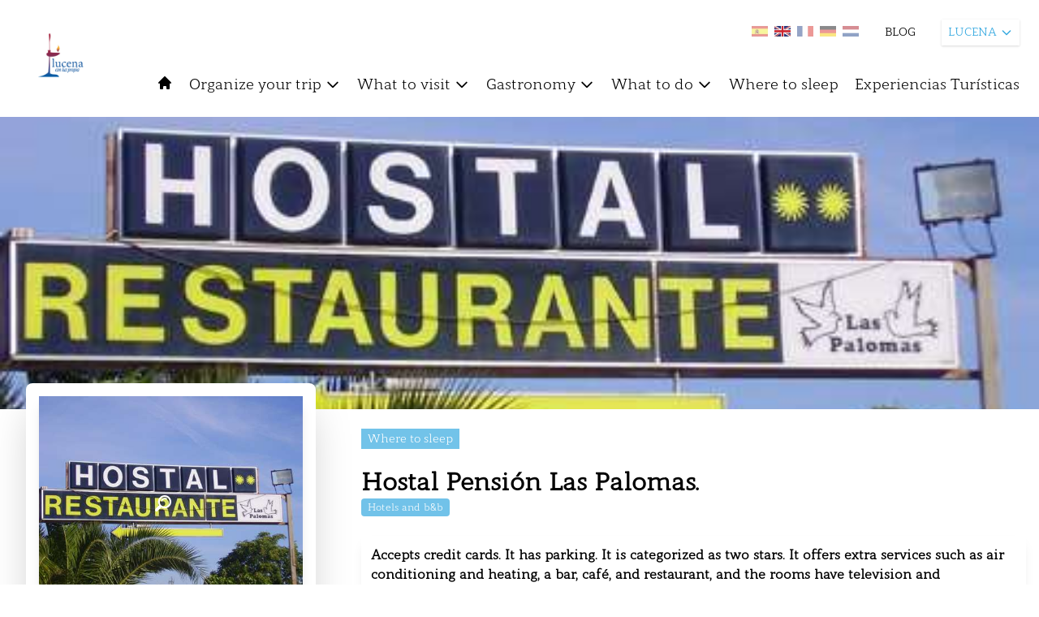

--- FILE ---
content_type: text/html; charset=UTF-8
request_url: https://turismodelasubbetica.es/en/lucena/item/hostal-pension-las-palomas
body_size: 26154
content:
<!DOCTYPE html>
<html lang="en">
    <head>
        <meta charset="utf-8">
        <meta name="viewport" content="width=device-width, initial-scale=1">

            <title>
         HOSTAL PENSIÓN LAS PALOMAS. |           Lucena |          Turismo de la Subbética
    </title>

    <meta property="og:url" content="https://turismodelasubbetica.es/en/lucena/item/hostal-pension-las-palomas" />

                        <meta property="og:image" content="https://backsubbetica.novacreative.es/images/items/GZeNbVNj5L7TcWJ14Q2TYpAPYoVqn0qE4nPwjcQU.jpg" />
                <meta property="og:title" content="Hostal Pensión Las Palomas." />
    <meta property="og:description" content="Accepts credit cards. It has parking. It is categorized as two stars. It offers extra services such as air conditioning and heating, a bar, café, and restaurant, and the rooms ..." />

    <meta name="twitter:card" content="photo" />
    <meta name="twitter:title" content="Hostal Pensión Las Palomas." />
    <meta name="twitter:description" content="Accepts credit cards. It has parking. It is categorized as two stars. It offers extra services such as air conditioning and heating, a bar, café, and restaurant, and the rooms ..." />
    <meta name="twitter:url" content="https://turismodelasubbetica.es/en/lucena/item/hostal-pension-las-palomas" />

                        <meta name="twitter:image" content="https://backsubbetica.novacreative.es/images/items/GZeNbVNj5L7TcWJ14Q2TYpAPYoVqn0qE4nPwjcQU.jpg" />
            

        <link rel="icon" href="https://turismodelasubbetica.es/img/favicon-32x32.png" sizes="32x32" />
        <link rel="icon" href="https://turismodelasubbetica.es/img/favicon-192x192.png" sizes="192x192" />
        <link rel="apple-touch-icon" href="https://turismodelasubbetica.es/img/favicon-180x180.png" />

        <link rel="preconnect" href="https://fonts.gstatic.com">
        <link href="https://fonts.googleapis.com/css2?family=Roboto:wght@300;400;500;700&display=swap" rel="stylesheet">

        <script src="https://cdn.jsdelivr.net/gh/alpinejs/alpine@v2.8.0/dist/alpine.min.js" defer></script>

        <script src="https://unpkg.com/leaflet@1.7.1/dist/leaflet.js"
            integrity="sha512-XQoYMqMTK8LvdxXYG3nZ448hOEQiglfqkJs1NOQV44cWnUrBc8PkAOcXy20w0vlaXaVUearIOBhiXZ5V3ynxwA=="
            crossorigin="" ></script>

        <link href='https://turismodelasubbetica.es/dist/fullcalendar/main.css' rel='stylesheet' />
        <link href="https://turismodelasubbetica.es/css/app.css" rel="stylesheet">
        <link href="https://turismodelasubbetica.es/css/app2.css" rel="stylesheet">
        <link href="https://turismodelasubbetica.es/css/smartphoto.min.css" rel="stylesheet">
        <link href="https://turismodelasubbetica.es/css/sliderburns.css" rel="stylesheet">
        <link rel="stylesheet" href="https://turismodelasubbetica.es/css/swiper-bundle.min.css">

        <link rel="stylesheet" href="https://unpkg.com/leaflet@1.7.1/dist/leaflet.css"
        integrity="sha512-xodZBNTC5n17Xt2atTPuE1HxjVMSvLVW9ocqUKLsCC5CXdbqCmblAshOMAS6/keqq/sMZMZ19scR4PsZChSR7A=="
        crossorigin=""/>
        <link rel="stylesheet" type="text/css" href="https://turismodelasubbetica.es/vendor/cookie-consent/css/cookie-consent.css">


        <style >[wire\:loading], [wire\:loading\.delay], [wire\:loading\.inline-block], [wire\:loading\.inline], [wire\:loading\.block], [wire\:loading\.flex], [wire\:loading\.table], [wire\:loading\.grid], [wire\:loading\.inline-flex] {display: none;}[wire\:loading\.delay\.shortest], [wire\:loading\.delay\.shorter], [wire\:loading\.delay\.short], [wire\:loading\.delay\.long], [wire\:loading\.delay\.longer], [wire\:loading\.delay\.longest] {display:none;}[wire\:offline] {display: none;}[wire\:dirty]:not(textarea):not(input):not(select) {display: none;}input:-webkit-autofill, select:-webkit-autofill, textarea:-webkit-autofill {animation-duration: 50000s;animation-name: livewireautofill;}@keyframes livewireautofill { from {} }</style>
        
        <!-- Global site tag (gtag.js) - Google Analytics -->
        <script async src="https://www.googletagmanager.com/gtag/js?id=G-BFWR543NX0"></script>
        <script>

            window.dataLayer = window.dataLayer || [];
            function gtag(){dataLayer.push(arguments);}
            gtag('js', new Date());

            gtag('config', 'G-BFWR543NX0');

            const URLactual = window.location;
            if ( URLactual.toString().includes('/almedinilla') ) {
                window.dataLayer = window.dataLayer || [];
                function gtag(){dataLayer.push(arguments);}
                gtag('js', new Date());
                gtag('config', 'G-FV32ZEVF3V');
            } else if ( URLactual.toString().includes('/benameji') ) {
                window.dataLayer = window.dataLayer || [];
                function gtag(){dataLayer.push(arguments);}
                gtag('js', new Date());
                gtag('config', 'G-2BLYZTVJBY');
            } else if ( URLactual.toString().includes('/cabra') ) {
                window.dataLayer = window.dataLayer || [];
                function gtag(){dataLayer.push(arguments);}
                gtag('js', new Date());
                gtag('config', 'G-LXE0ZMD4F8');
            } else if ( URLactual.toString().includes('/carcabuey') ) {
                window.dataLayer = window.dataLayer || [];
                function gtag(){dataLayer.push(arguments);}
                gtag('js', new Date());
                gtag('config', 'G-2FRBCD14RQ');
            } else if ( URLactual.toString().includes('/dona-mencia') ) {
                window.dataLayer = window.dataLayer || [];
                function gtag(){dataLayer.push(arguments);}
                gtag('js', new Date());
                gtag('config', 'G-1ZV2XX1QXE');
            } else if ( URLactual.toString().includes('/encinas-reales') ) {
                window.dataLayer = window.dataLayer || [];
                function gtag(){dataLayer.push(arguments);}
                gtag('js', new Date());
                gtag('config', 'G-Y9NPPBP3PC');
            } else if ( URLactual.toString().includes('/fuente-tojar') ) {
                window.dataLayer = window.dataLayer || [];
                function gtag(){dataLayer.push(arguments);}
                gtag('js', new Date());
                gtag('config', 'G-3H044Q1VFP');
            } else if ( URLactual.toString().includes('/iznajar') ) {
                window.dataLayer = window.dataLayer || [];
                function gtag(){dataLayer.push(arguments);}
                gtag('js', new Date());
                gtag('config', 'G-84F8BWXDEZ');
            } else if ( URLactual.toString().includes('/lucena') ) {
                window.dataLayer = window.dataLayer || [];
                function gtag(){dataLayer.push(arguments);}
                gtag('js', new Date());
                gtag('config', 'G-C81ZG8LR89');
            } else if ( URLactual.toString().includes('/luque') ) {
                window.dataLayer = window.dataLayer || [];
                function gtag(){dataLayer.push(arguments);}
                gtag('js', new Date());
                gtag('config', 'G-QJN0RKDC8V');
            } else if ( URLactual.toString().includes('/palenciana') ) {
                window.dataLayer = window.dataLayer || [];
                function gtag(){dataLayer.push(arguments);}
                gtag('js', new Date());
                gtag('config', 'G-WKN586802B');
            } else if ( URLactual.toString().includes('/priego-de-cordoba') ) {
                window.dataLayer = window.dataLayer || [];
                function gtag(){dataLayer.push(arguments);}
                gtag('js', new Date());
                gtag('config', 'G-4VDWDPZKY2');
            } else if ( URLactual.toString().includes('/rute') ) {
                window.dataLayer = window.dataLayer || [];
                function gtag(){dataLayer.push(arguments);}
                gtag('js', new Date());
                gtag('config', 'G-PG1DQ58354');
            } else if ( URLactual.toString().includes('/zuheros') ) {
                window.dataLayer = window.dataLayer || [];
                function gtag(){dataLayer.push(arguments);}
                gtag('js', new Date());
                gtag('config', 'G-12QBRDHMN6');
            }


        </script>

    </head>

    <body>
        <div id="loader2" class="loader2 transition-all duration-1000 ease-in-out z-100">
            
            <img src="https://turismodelasubbetica.es/img/loader/circles.svg" width="5%" />
        </div>
        
            
       
        

        

        <header id="header" class="bg-blanco xl:sticky top-0 z-20 py-2 xl:py-6 px-3 xl:px-6" >
            <div class="flex flex-row justify-between space-x-5 ">

                <div class="flex flex-col" x-data="{ isOpen: false }"
                @keydown.escape="isOpen = false">
                    <div class="flex flex-row">
                        <div>
                            <div >

<button 
    class="xl:hidden focus:outline-none text-negro focus:text-azul-light hover:text-azul-light  h-10 mb-1 mr-4"
    @click="isOpen = !isOpen">
    <svg class="w-5 h-5 fill-current " xmlns="http://www.w3.org/2000/svg" fill="none" viewBox="0 0 24 24" stroke="currentColor">
        <path stroke-linecap="round" stroke-linejoin="round" stroke-width="2" d="M4 6h16M4 12h16M4 18h16" />
    </svg>
</button>




</div>                        </div>
                        <div>
                            <a href="https://turismodelasubbetica.es/en/lucena" class="showLoader">
        <img id="logo" class="transition-all transform h-10 xl:h-24" src="https://backsubbetica.novacreative.es/\images\logos\OandgFAwYAtiGXceYgGdTo5In4KooJPmjeRAT9ap.png" alt="Logo Lucena">
    </a>
                        </div>
                    </div>
                    <div>
                        <!-- Menu Movil -->
<div class="flex flex-col -inset-4 bg-blanco h-auto w-full top-8 justify-start items-center text-sm mt-2 py-2 space-y-2 xl:hidden border-t border-b border-azul-light"
:class="{ 'mb-2' : isOpen}"
x-show.transition="isOpen"
style="display: none;"
>
<!-- 1er Nivel -->
<div class="w-full block">           
    <a href="https://turismodelasubbetica.es/en/lucena" 
        class="block w-auto h-6 bg-blanco text-negro focus:outline-none focus:text-azul hover:text-azul-light showLoader">
        INICIO
    </a>
</div>       
    <div x-data="{ open: false }" class="w-full" @click.away="open = false">
                 
            <a @click="open = !open" 
                class="flex items-center w-auto h-6 cursor-pointer bg-blanco text-negro focus:outline-none focus:text-azul hover:text-azul-light  ">
                ORGANIZE YOUR TRIP
                <svg class="w-4 h-4 ml-1 transform" :class="{ 'rotate-180': open }" fill="none" stroke="currentColor" viewBox="0 0 24 24" xmlns="http://www.w3.org/2000/svg"><path stroke-linecap="round" stroke-linejoin="round" stroke-width="2" d="M19 9l-7 7-7-7"></path></svg>                            
            </a>
        
        <div x-show.transition="open" class="w-full block mt-1 py-1 z-40 bg-azul text-sm shadow-md ">
            <a href="/en/lucena/organiza-tu-viaje/" 
                class="transition-colors duration-200 block px-4 py-1 text-normal text-blanco hover:bg-azul-light showLoader">    
                ORGANIZE YOUR TRIP
            </a>
            <!-- 2do Nivel -->
                            <a href="/en/lucena/organiza-tu-viaje/como-llegar/" 
                    class="transition-colors duration-200 block pl-6 pr-4 py-1 text-normal text-blanco hover:bg-azul-light showLoader">    
                    How to get
                </a>
                            <a href="/en/lucena/organiza-tu-viaje/guia-practica/" 
                    class="transition-colors duration-200 block pl-6 pr-4 py-1 text-normal text-blanco hover:bg-azul-light showLoader">    
                    Practical guidance
                </a>
                            <a href="/en/lucena/organiza-tu-viaje/descarga-material/" 
                    class="transition-colors duration-200 block pl-6 pr-4 py-1 text-normal text-blanco hover:bg-azul-light showLoader">    
                    Material download
                </a>
                
        </div>
    </div>
    <div x-data="{ open: false }" class="w-full" @click.away="open = false">
                 
            <a @click="open = !open" 
                class="flex items-center w-auto h-6 cursor-pointer bg-blanco text-negro focus:outline-none focus:text-azul hover:text-azul-light  ">
                WHAT TO VISIT
                <svg class="w-4 h-4 ml-1 transform" :class="{ 'rotate-180': open }" fill="none" stroke="currentColor" viewBox="0 0 24 24" xmlns="http://www.w3.org/2000/svg"><path stroke-linecap="round" stroke-linejoin="round" stroke-width="2" d="M19 9l-7 7-7-7"></path></svg>                            
            </a>
        
        <div x-show.transition="open" class="w-full block mt-1 py-1 z-40 bg-azul text-sm shadow-md ">
            <a href="/en/lucena/que-visitar/" 
                class="transition-colors duration-200 block px-4 py-1 text-normal text-blanco hover:bg-azul-light showLoader">    
                WHAT TO VISIT
            </a>
            <!-- 2do Nivel -->
                            <a href="/en/lucena/que-visitar/patrimonio/" 
                    class="transition-colors duration-200 block pl-6 pr-4 py-1 text-normal text-blanco hover:bg-azul-light showLoader">    
                    Patrimony
                </a>
                            <a href="/en/lucena/que-visitar/naturaleza/" 
                    class="transition-colors duration-200 block pl-6 pr-4 py-1 text-normal text-blanco hover:bg-azul-light showLoader">    
                    Nature
                </a>
                            <a href="/en/lucena/que-visitar/rutas-tematicas/" 
                    class="transition-colors duration-200 block pl-6 pr-4 py-1 text-normal text-blanco hover:bg-azul-light showLoader">    
                    Theme routes
                </a>
                            <a href="/en/lucena/que-visitar/fiestas-y-tradiciones/" 
                    class="transition-colors duration-200 block pl-6 pr-4 py-1 text-normal text-blanco hover:bg-azul-light showLoader">    
                    Festivals and traditions
                </a>
                            <a href="/en/lucena/que-visitar/visita-virtual/" 
                    class="transition-colors duration-200 block pl-6 pr-4 py-1 text-normal text-blanco hover:bg-azul-light showLoader">    
                    Visita virtual
                </a>
                            <a href="/en/lucena/que-visitar/cerca-de-la-subbetica/" 
                    class="transition-colors duration-200 block pl-6 pr-4 py-1 text-normal text-blanco hover:bg-azul-light showLoader">    
                    Near the Subbetica
                </a>
                            <a href="/en/lucena/que-visitar/aldeas/" 
                    class="transition-colors duration-200 block pl-6 pr-4 py-1 text-normal text-blanco hover:bg-azul-light showLoader">    
                    Villages
                </a>
                            <a href="/en/lucena/que-visitar/patios/" 
                    class="transition-colors duration-200 block pl-6 pr-4 py-1 text-normal text-blanco hover:bg-azul-light showLoader">    
                    Typical courtyards and corners
                </a>
                            <a href="/en/lucena/que-visitar/recursos-accesibles" 
                    class="transition-colors duration-200 block pl-6 pr-4 py-1 text-normal text-blanco hover:bg-azul-light showLoader">    
                    Recursos accesibles
                </a>
                
        </div>
    </div>
    <div x-data="{ open: false }" class="w-full" @click.away="open = false">
                 
            <a @click="open = !open" 
                class="flex items-center w-auto h-6 cursor-pointer bg-blanco text-negro focus:outline-none focus:text-azul hover:text-azul-light  ">
                GASTRONOMY
                <svg class="w-4 h-4 ml-1 transform" :class="{ 'rotate-180': open }" fill="none" stroke="currentColor" viewBox="0 0 24 24" xmlns="http://www.w3.org/2000/svg"><path stroke-linecap="round" stroke-linejoin="round" stroke-width="2" d="M19 9l-7 7-7-7"></path></svg>                            
            </a>
        
        <div x-show.transition="open" class="w-full block mt-1 py-1 z-40 bg-azul text-sm shadow-md ">
            <a href="/en/lucena/gastronomia/" 
                class="transition-colors duration-200 block px-4 py-1 text-normal text-blanco hover:bg-azul-light showLoader">    
                GASTRONOMY
            </a>
            <!-- 2do Nivel -->
                            <a href="/en/lucena/gastronomia/donde-comer/" 
                    class="transition-colors duration-200 block pl-6 pr-4 py-1 text-normal text-blanco hover:bg-azul-light showLoader">    
                    Where to eat
                </a>
                            <a href="/en/lucena/gastronomia/recetario/" 
                    class="transition-colors duration-200 block pl-6 pr-4 py-1 text-normal text-blanco hover:bg-azul-light showLoader">    
                    Recipe book
                </a>
                            <a href="/en/lucena/gastronomia/enoturismo/" 
                    class="transition-colors duration-200 block pl-6 pr-4 py-1 text-normal text-blanco hover:bg-azul-light showLoader">    
                    Enotourism
                </a>
                            <a href="/en/lucena/gastronomia/oleoturismo/" 
                    class="transition-colors duration-200 block pl-6 pr-4 py-1 text-normal text-blanco hover:bg-azul-light showLoader">    
                    Oleotourism
                </a>
                
        </div>
    </div>
    <div x-data="{ open: false }" class="w-full" @click.away="open = false">
                 
            <a @click="open = !open" 
                class="flex items-center w-auto h-6 cursor-pointer bg-blanco text-negro focus:outline-none focus:text-azul hover:text-azul-light  ">
                WHAT TO DO
                <svg class="w-4 h-4 ml-1 transform" :class="{ 'rotate-180': open }" fill="none" stroke="currentColor" viewBox="0 0 24 24" xmlns="http://www.w3.org/2000/svg"><path stroke-linecap="round" stroke-linejoin="round" stroke-width="2" d="M19 9l-7 7-7-7"></path></svg>                            
            </a>
        
        <div x-show.transition="open" class="w-full block mt-1 py-1 z-40 bg-azul text-sm shadow-md ">
            <a href="/en/lucena/que-hacer/" 
                class="transition-colors duration-200 block px-4 py-1 text-normal text-blanco hover:bg-azul-light showLoader">    
                WHAT TO DO
            </a>
            <!-- 2do Nivel -->
                            <a href="/en/lucena/que-hacer/compras/" 
                    class="transition-colors duration-200 block pl-6 pr-4 py-1 text-normal text-blanco hover:bg-azul-light showLoader">    
                    Purchases
                </a>
                            <a href="/en/lucena/que-hacer/turismo-activo/" 
                    class="transition-colors duration-200 block pl-6 pr-4 py-1 text-normal text-blanco hover:bg-azul-light showLoader">    
                    Active tourism
                </a>
                            <a href="/en/lucena/que-hacer/experiencias-turisticas/" 
                    class="transition-colors duration-200 block pl-6 pr-4 py-1 text-normal text-blanco hover:bg-azul-light showLoader">    
                    Tourism experiences
                </a>
                            <a href="/en/lucena/que-hacer/cicloturismo/" 
                    class="transition-colors duration-200 block pl-6 pr-4 py-1 text-normal text-blanco hover:bg-azul-light showLoader">    
                    Cycle tourism
                </a>
                
        </div>
    </div>
    <div x-data="{ open: false }" class="w-full" @click.away="open = false">
                 
            <a @click="open = !open" href="/en/lucena/donde-dormir/" 
                class="block w-auto h-6 cursor-pointer bg-blanco text-negro focus:outline-none focus:text-azul hover:text-azul-light showLoader ">
                WHERE TO SLEEP
            </a>
        
        <div x-show.transition="open" class="w-full block mt-1 py-1 z-40 bg-azul text-sm shadow-md hidden">
            <a href="/en/lucena/donde-dormir/" 
                class="transition-colors duration-200 block px-4 py-1 text-normal text-blanco hover:bg-azul-light showLoader">    
                WHERE TO SLEEP
            </a>
            <!-- 2do Nivel -->
                
        </div>
    </div>
    <div x-data="{ open: false }" class="w-full" @click.away="open = false">
                 
            <a @click="open = !open" href="/en" 
                class="block w-auto h-6 cursor-pointer bg-blanco text-negro focus:outline-none focus:text-azul hover:text-azul-light showLoader ">
                EXPERIENCIAS TURÍSTICAS
            </a>
        
        <div x-show.transition="open" class="w-full block mt-1 py-1 z-40 bg-azul text-sm shadow-md hidden">
            <a href="/en" 
                class="transition-colors duration-200 block px-4 py-1 text-normal text-blanco hover:bg-azul-light showLoader">    
                EXPERIENCIAS TURÍSTICAS
            </a>
            <!-- 2do Nivel -->
                
        </div>
    </div>
<div class="w-full">
    <a href="https://turismodelasubbetica.es/en/lucena/blogs" 
        class="block w-auto h-6 cursor-pointer bg-blanco text-negro focus:outline-none focus:text-azul hover:text-azul-light showLoader ">
        BLOG
    </a>
</div>
</div>
                    </div>
                </div>

                <div id ="header_right" class="flex flex-col space-y-5" >
                    <div class="w-full">
                        <div class="flex space-x-8 justify-end">
    <ul class="flex space-x-2 pt-2">
        <li class="">
            <a href="https://turismodelasubbetica.es/lucena/item/hostal-pension-las-palomas ">                <img class="showLoader transition transform w-5 hover:scale-125 hover:opacity-100 opacity-50"
                    src="https://backsubbetica.novacreative.es/\images\langs\es.jpg"
                    alt="Spanish" title="Spanish">
            </a>        </li>
        <li class="">
            <a href=" https://turismodelasubbetica.es/en/lucena/item/hostal-pension-las-palomas ">                <img class="showLoader transition transform w-5 hover:scale-125 hover:opacity-100 opacity-100"
                src="https://backsubbetica.novacreative.es/\images\langs\en.jpg"
                    alt="English" title="English">
            </a>        </li>
        <li class="">
            <a href=" https://turismodelasubbetica.es/fr/lucena/item/hostal-pension-las-palomas ">                <img class="showLoader transition transform w-5 hover:scale-125 hover:opacity-100 opacity-50"
                src="https://backsubbetica.novacreative.es/\images\langs\fr.jpg"
                    alt="French" title="French">
            </a>        </li>
        <li class="">
            <a href=" https://turismodelasubbetica.es/de/lucena/item/hostal-pension-las-palomas ">                <img class="showLoader transition transform w-5 hover:scale-125 hover:opacity-100 opacity-50"
                src="https://backsubbetica.novacreative.es/\images\langs\de.jpg"
                    alt="German" title="German">
            </a>        </li>
        <li class="">
            <a href=" https://turismodelasubbetica.es/nl/lucena/item/hostal-pension-las-palomas ">                <img class="showLoader transition transform w-5 hover:scale-125 hover:opacity-100 opacity-50"
                src="https://backsubbetica.novacreative.es/\images\langs\nl.jpg"
                    alt="Dutch" title="Dutch">
            </a>        </li>
    </ul>
    <div class="flex items-center text-sm space-x-5 text-negro">
                            <a href="https://turismodelasubbetica.es/en/lucena/blogs" class="hidden xl:block hover:opacity-75 showLoader">BLOG</a>
                
    </div>

    <!-- Dropdown -->
    <div x-data="{ open: false }" class="relative z-20 mr-10 md:mr-20 lg:mr-0" @keydown.escape="open = false">
        <button x-on:click="open = true" class="flex items-center justify-between w-auto text-xs lg:text-sm bg-blanco text-azul h-8 shadow px-2 focus:outline-none">
            LUCENA
            <svg class="w-4 h-4 ml-1 transform" :class="{ 'rotate-180': open }" fill="none" stroke="currentColor" viewBox="0 0 24 24" xmlns="http://www.w3.org/2000/svg"><path stroke-linecap="round" stroke-linejoin="round" stroke-width="2" d="M19 9l-7 7-7-7"></path></svg>
        </button>
        <div x-show.transition="open" x-on:click.away="open = false" class="absolute right-0 w-44 bg-azul text-xs mt-2 py-0 shadow-md" style="display:none;">
                                                                                                    <a href="https://turismodelasubbetica.es/en" class="transition-colors duration-200 block px-4 py-1 text-blanco bg-verde hover:bg-azul-dark showLoader">
                                SUBBÉTICA
                            </a>
                                                                                                                                                                <a href="https://turismodelasubbetica.es/en/almedinilla" class="transition-colors duration-200 block px-4 py-1 text-blanco bg-azul hover:bg-azul-dark showLoader">
                                ALMEDINILLA
                            </a>
                                                                                                                                                                <a href="https://turismodelasubbetica.es/en/benameji" class="transition-colors duration-200 block px-4 py-1 text-blanco bg-azul hover:bg-azul-dark showLoader">
                                BENAMEJÍ
                            </a>
                                                                                                                                                                <a href="https://turismodelasubbetica.es/en/cabra" class="transition-colors duration-200 block px-4 py-1 text-blanco bg-azul hover:bg-azul-dark showLoader">
                                CABRA
                            </a>
                                                                                                                                                                <a href="https://turismodelasubbetica.es/en/carcabuey" class="transition-colors duration-200 block px-4 py-1 text-blanco bg-azul hover:bg-azul-dark showLoader">
                                CARCABUEY
                            </a>
                                                                                                                                                                <a href="https://turismodelasubbetica.es/en/dona-mencia" class="transition-colors duration-200 block px-4 py-1 text-blanco bg-azul hover:bg-azul-dark showLoader">
                                DOÑA MENCÍA
                            </a>
                                                                                                                                                                <a href="https://turismodelasubbetica.es/en/encinas-reales" class="transition-colors duration-200 block px-4 py-1 text-blanco bg-azul hover:bg-azul-dark showLoader">
                                ENCINAS REALES
                            </a>
                                                                                                                                                                <a href="https://turismodelasubbetica.es/en/fuente-tojar" class="transition-colors duration-200 block px-4 py-1 text-blanco bg-azul hover:bg-azul-dark showLoader">
                                FUENTE TÓJAR
                            </a>
                                                                                                                                                                <a href="https://turismodelasubbetica.es/en/iznajar" class="transition-colors duration-200 block px-4 py-1 text-blanco bg-azul hover:bg-azul-dark showLoader">
                                IZNÁJAR
                            </a>
                                                                                                                                                                <a href="https://turismodelasubbetica.es/en/lucena" class="transition-colors duration-200 block px-4 py-1 text-blanco bg-azul hover:bg-azul-dark showLoader">
                                LUCENA
                            </a>
                                                                                                                                                                <a href="https://turismodelasubbetica.es/en/luque" class="transition-colors duration-200 block px-4 py-1 text-blanco bg-azul hover:bg-azul-dark showLoader">
                                LUQUE
                            </a>
                                                                                                                                                                <a href="https://turismodelasubbetica.es/en/palenciana" class="transition-colors duration-200 block px-4 py-1 text-blanco bg-azul hover:bg-azul-dark showLoader">
                                PALENCIANA
                            </a>
                                                                                                                                                                <a href="https://turismodelasubbetica.es/en/priego-de-cordoba" class="transition-colors duration-200 block px-4 py-1 text-blanco bg-azul hover:bg-azul-dark showLoader">
                                PRIEGO DE CÓRDOBA
                            </a>
                                                                                                                                                                <a href="https://turismodelasubbetica.es/en/rute" class="transition-colors duration-200 block px-4 py-1 text-blanco bg-azul hover:bg-azul-dark showLoader">
                                RUTE
                            </a>
                                                                                                                                                                <a href="https://turismodelasubbetica.es/en/zuheros" class="transition-colors duration-200 block px-4 py-1 text-blanco bg-azul hover:bg-azul-dark showLoader">
                                ZUHEROS
                            </a>
                                                                                </div>
    </div>
</div>
                    </div>
                    <div class="hidden xl:block">
                        <div id="menu" class="container -mt-12 lg:mt-3 z-10 pr-0 ">
    
    <nav 
        class="flex flex-col relative">
        
        
        
        

        <!-- Menu desktop -->
        <div class="hidden xl:flex justify-start items-center space-x-5 z-10">

                                             
                <a href="https://turismodelasubbetica.es/en/lucena" 
                    class=" h-6 cursor-pointer text-negro focus:outline-none hover:text-azul-light showLoader">
                    <svg class="w-5 h-5 fill-current text-negro hover:text-azul-light" xmlns="http://www.w3.org/2000/svg" viewBox="0 0 20 20">
                        <path d="M10.707 2.293a1 1 0 00-1.414 0l-7 7a1 1 0 001.414 1.414L4 10.414V17a1 1 0 001 1h2a1 1 0 001-1v-2a1 1 0 011-1h2a1 1 0 011 1v2a1 1 0 001 1h2a1 1 0 001-1v-6.586l.293.293a1 1 0 001.414-1.414l-7-7z" />
                    </svg>
                </a>                                        
                                
            
                                
                <!-- 1er Nivel -->
                <div x-data="{ open: false }" class="relative z-40" @mouseenter="open = true" @mouseleave="open = false" @click.away="open">

                      
                                             
                        <a href="/en/lucena/organiza-tu-viaje/"
                            class="organiza-tu-viaje hostal-pension-las-palomas flex items-center h-8 text-negro focus:outline-none hover:text-azul-light showLoader text-lg"
                            
                        >
                                
                                Organize your trip
                                <svg class=" w-5 h-5 ml-1 transform" :class="{ 'rotate-180': open }" fill="none" stroke="currentColor" viewBox="0 0 24 24" xmlns="http://www.w3.org/2000/svg"><path stroke-linecap="round" stroke-linejoin="round" stroke-width="2" d="M19 9l-7 7-7-7"></path></svg>
                        </a>
                    
                    <div x-show.transition="open" class="absolute w-52 left-0 top-8 py-1 bg-azul text-sm shadow-md " style="display:none;">
                        <!-- 2do Nivel -->
                                                    <a href="/en/lucena/organiza-tu-viaje/como-llegar/" class="transition-colors duration-200 block px-4 py-1 text-normal text-blanco hover:bg-azul-light showLoader"
                                
                            >    
                                How to get
                            </a>
                                                    <a href="/en/lucena/organiza-tu-viaje/guia-practica/" class="transition-colors duration-200 block px-4 py-1 text-normal text-blanco hover:bg-azul-light showLoader"
                                
                            >    
                                Practical guidance
                            </a>
                                                    <a href="/en/lucena/organiza-tu-viaje/descarga-material/" class="transition-colors duration-200 block px-4 py-1 text-normal text-blanco hover:bg-azul-light showLoader"
                                
                            >    
                                Material download
                            </a>
                            
                    </div>
                </div>
                                
                <!-- 1er Nivel -->
                <div x-data="{ open: false }" class="relative z-40" @mouseenter="open = true" @mouseleave="open = false" @click.away="open">

                      
                                             
                        <a href="/en/lucena/que-visitar/"
                            class="que-visitar hostal-pension-las-palomas flex items-center h-8 text-negro focus:outline-none hover:text-azul-light showLoader text-lg"
                            
                        >
                                
                                What to visit
                                <svg class=" w-5 h-5 ml-1 transform" :class="{ 'rotate-180': open }" fill="none" stroke="currentColor" viewBox="0 0 24 24" xmlns="http://www.w3.org/2000/svg"><path stroke-linecap="round" stroke-linejoin="round" stroke-width="2" d="M19 9l-7 7-7-7"></path></svg>
                        </a>
                    
                    <div x-show.transition="open" class="absolute w-52 left-0 top-8 py-1 bg-azul text-sm shadow-md " style="display:none;">
                        <!-- 2do Nivel -->
                                                    <a href="/en/lucena/que-visitar/patrimonio/" class="transition-colors duration-200 block px-4 py-1 text-normal text-blanco hover:bg-azul-light showLoader"
                                
                            >    
                                Patrimony
                            </a>
                                                    <a href="/en/lucena/que-visitar/naturaleza/" class="transition-colors duration-200 block px-4 py-1 text-normal text-blanco hover:bg-azul-light showLoader"
                                
                            >    
                                Nature
                            </a>
                                                    <a href="/en/lucena/que-visitar/rutas-tematicas/" class="transition-colors duration-200 block px-4 py-1 text-normal text-blanco hover:bg-azul-light showLoader"
                                
                            >    
                                Theme routes
                            </a>
                                                    <a href="/en/lucena/que-visitar/fiestas-y-tradiciones/" class="transition-colors duration-200 block px-4 py-1 text-normal text-blanco hover:bg-azul-light showLoader"
                                
                            >    
                                Festivals and traditions
                            </a>
                                                    <a href="/en/lucena/que-visitar/visita-virtual/" class="transition-colors duration-200 block px-4 py-1 text-normal text-blanco hover:bg-azul-light showLoader"
                                
                            >    
                                Visita virtual
                            </a>
                                                    <a href="/en/lucena/que-visitar/cerca-de-la-subbetica/" class="transition-colors duration-200 block px-4 py-1 text-normal text-blanco hover:bg-azul-light showLoader"
                                
                            >    
                                Near the Subbetica
                            </a>
                                                    <a href="/en/lucena/que-visitar/aldeas/" class="transition-colors duration-200 block px-4 py-1 text-normal text-blanco hover:bg-azul-light showLoader"
                                
                            >    
                                Villages
                            </a>
                                                    <a href="/en/lucena/que-visitar/patios/" class="transition-colors duration-200 block px-4 py-1 text-normal text-blanco hover:bg-azul-light showLoader"
                                
                            >    
                                Typical courtyards and corners
                            </a>
                                                    <a href="/en/lucena/que-visitar/recursos-accesibles" class="transition-colors duration-200 block px-4 py-1 text-normal text-blanco hover:bg-azul-light showLoader"
                                
                            >    
                                Recursos accesibles
                            </a>
                            
                    </div>
                </div>
                                
                <!-- 1er Nivel -->
                <div x-data="{ open: false }" class="relative z-40" @mouseenter="open = true" @mouseleave="open = false" @click.away="open">

                      
                                             
                        <a href="/en/lucena/gastronomia/"
                            class="gastronomia hostal-pension-las-palomas flex items-center h-8 text-negro focus:outline-none hover:text-azul-light showLoader text-lg"
                            
                        >
                                
                                Gastronomy
                                <svg class=" w-5 h-5 ml-1 transform" :class="{ 'rotate-180': open }" fill="none" stroke="currentColor" viewBox="0 0 24 24" xmlns="http://www.w3.org/2000/svg"><path stroke-linecap="round" stroke-linejoin="round" stroke-width="2" d="M19 9l-7 7-7-7"></path></svg>
                        </a>
                    
                    <div x-show.transition="open" class="absolute w-52 left-0 top-8 py-1 bg-azul text-sm shadow-md " style="display:none;">
                        <!-- 2do Nivel -->
                                                    <a href="/en/lucena/gastronomia/donde-comer/" class="transition-colors duration-200 block px-4 py-1 text-normal text-blanco hover:bg-azul-light showLoader"
                                
                            >    
                                Where to eat
                            </a>
                                                    <a href="/en/lucena/gastronomia/recetario/" class="transition-colors duration-200 block px-4 py-1 text-normal text-blanco hover:bg-azul-light showLoader"
                                
                            >    
                                Recipe book
                            </a>
                                                    <a href="/en/lucena/gastronomia/enoturismo/" class="transition-colors duration-200 block px-4 py-1 text-normal text-blanco hover:bg-azul-light showLoader"
                                
                            >    
                                Enotourism
                            </a>
                                                    <a href="/en/lucena/gastronomia/oleoturismo/" class="transition-colors duration-200 block px-4 py-1 text-normal text-blanco hover:bg-azul-light showLoader"
                                
                            >    
                                Oleotourism
                            </a>
                            
                    </div>
                </div>
                                
                <!-- 1er Nivel -->
                <div x-data="{ open: false }" class="relative z-40" @mouseenter="open = true" @mouseleave="open = false" @click.away="open">

                      
                                             
                        <a href="/en/lucena/que-hacer/"
                            class="que-hacer hostal-pension-las-palomas flex items-center h-8 text-negro focus:outline-none hover:text-azul-light showLoader text-lg"
                            
                        >
                                
                                What to do
                                <svg class=" w-5 h-5 ml-1 transform" :class="{ 'rotate-180': open }" fill="none" stroke="currentColor" viewBox="0 0 24 24" xmlns="http://www.w3.org/2000/svg"><path stroke-linecap="round" stroke-linejoin="round" stroke-width="2" d="M19 9l-7 7-7-7"></path></svg>
                        </a>
                    
                    <div x-show.transition="open" class="absolute w-52 left-0 top-8 py-1 bg-azul text-sm shadow-md " style="display:none;">
                        <!-- 2do Nivel -->
                                                    <a href="/en/lucena/que-hacer/compras/" class="transition-colors duration-200 block px-4 py-1 text-normal text-blanco hover:bg-azul-light showLoader"
                                
                            >    
                                Purchases
                            </a>
                                                    <a href="/en/lucena/que-hacer/turismo-activo/" class="transition-colors duration-200 block px-4 py-1 text-normal text-blanco hover:bg-azul-light showLoader"
                                
                            >    
                                Active tourism
                            </a>
                                                    <a href="/en/lucena/que-hacer/experiencias-turisticas/" class="transition-colors duration-200 block px-4 py-1 text-normal text-blanco hover:bg-azul-light showLoader"
                                
                            >    
                                Tourism experiences
                            </a>
                                                    <a href="/en/lucena/que-hacer/cicloturismo/" class="transition-colors duration-200 block px-4 py-1 text-normal text-blanco hover:bg-azul-light showLoader"
                                
                            >    
                                Cycle tourism
                            </a>
                            
                    </div>
                </div>
                                
                <!-- 1er Nivel -->
                <div x-data="{ open: false }" class="relative z-40" @mouseenter="open = true" @mouseleave="open = false" @click.away="open">

                      
                                             
                        <a href="/en/lucena/donde-dormir/"
                            class="donde-dormir hostal-pension-las-palomas flex items-center h-8 text-negro focus:outline-none hover:text-azul-light showLoader text-lg"
                            
                        >
                                
                                Where to sleep
                                <svg class="hidden w-5 h-5 ml-1 transform" :class="{ 'rotate-180': open }" fill="none" stroke="currentColor" viewBox="0 0 24 24" xmlns="http://www.w3.org/2000/svg"><path stroke-linecap="round" stroke-linejoin="round" stroke-width="2" d="M19 9l-7 7-7-7"></path></svg>
                        </a>
                    
                    <div x-show.transition="open" class="absolute w-52 left-0 top-8 py-1 bg-azul text-sm shadow-md hidden" style="display:none;">
                        <!-- 2do Nivel -->
                            
                    </div>
                </div>
                                
                <!-- 1er Nivel -->
                <div x-data="{ open: false }" class="relative z-40" @mouseenter="open = true" @mouseleave="open = false" @click.away="open">

                      
                                             
                        <a href="/en"
                            class="en hostal-pension-las-palomas flex items-center h-8 text-negro focus:outline-none hover:text-azul-light showLoader text-lg"
                            
                        >
                                
                                Experiencias Turísticas
                                <svg class="hidden w-5 h-5 ml-1 transform" :class="{ 'rotate-180': open }" fill="none" stroke="currentColor" viewBox="0 0 24 24" xmlns="http://www.w3.org/2000/svg"><path stroke-linecap="round" stroke-linejoin="round" stroke-width="2" d="M19 9l-7 7-7-7"></path></svg>
                        </a>
                    
                    <div x-show.transition="open" class="absolute w-52 left-0 top-8 py-1 bg-azul text-sm shadow-md hidden" style="display:none;">
                        <!-- 2do Nivel -->
                            
                    </div>
                </div>
                
        </div>

    </nav>
</div>                    </div>
                 </div>
            </div>
        </header>

                    <!-- RUTAS de CATEGORIAS/SUBCATEGORIAS -->
    
    

    



<script>
    function data() {
        return {
            caption: false,
            nSlides: 5,
            init() {
                setTimeout(() => {
                    this.caption = true;
                } , 1000);
            }
        };
    }
</script>
        


        

        
    
    <div x-data="{ show: false, caption: false }" x-init="show = true; setTimeout(() => { caption = true} , 1000)" class="overflow-hidden w-full ">
        <div class="relative h-64 md:h-50v overflow-hidden w-full z-10">
            <div class="h-full flex items-center">
                <img class="object-cover h-64 md:h-50v w-full transition duration-500 opacity-0"
                    src="https://backsubbetica.novacreative.es/images/items/GZeNbVNj5L7TcWJ14Q2TYpAPYoVqn0qE4nPwjcQU.jpg" :class="{ 'opacity-100': show }"
                    alt="">
            </div>
        </div>
    </div>

    <div class="container justify-center sm:items-center sm:pt-0">

        <div class="grid grid-cols-6 gap-x-10 mt-6">
            <div class="col-span-full lg:col-span-2">
                <div class="container -mt-14  z-10 relative transition duration-500 " :class="{ 'opacity-100': show }">
                    <div class="w-full shadow-2xl bg-blanco p-4 mb-5 rounded-lg z-20">
                                                    <div class="clear-both">
                                <div class="relative  w-full  z-10">
                                    <a href="https://backsubbetica.novacreative.es/images/items/GZeNbVNj5L7TcWJ14Q2TYpAPYoVqn0qE4nPwjcQU.jpg" class="smart-photo" data-caption="Hostal Pensión Las Palomas." data-id="1" data-group="1">
                                        <img src="https://backsubbetica.novacreative.es/images/items/GZeNbVNj5L7TcWJ14Q2TYpAPYoVqn0qE4nPwjcQU.jpg" alt="Hostal Pensión Las Palomas." class="w-full shadow-lg">
                                                                                <div class="absolute top-1/2 text-blanco text-xl right-1/2">
                                            <svg version="1.1" id="Capa_1" xmlns="http://www.w3.org/2000/svg" xmlns:xlink="http://www.w3.org/1999/xlink" x="0px" y="0px"
                                            width="310.42px" height="310.42px" viewBox="0 0 310.42 310.42" style="enable-background:new 0 0 310.42 310.42;"
                                            xml:space="preserve" class="w-5 h-5 fill-current text-blanco">
                                            <g>
                                                <g>
                                                    <path d="M273.587,214.965c49.11-49.111,49.109-129.021,0-178.132c-49.111-49.111-129.02-49.111-178.13,0
                                                        C53.793,78.497,47.483,140.462,76.51,188.85c0,0,2.085,3.498-0.731,6.312c-16.065,16.064-64.263,64.263-64.263,64.263
                                                        c-12.791,12.79-15.836,30.675-4.493,42.02l1.953,1.951c11.343,11.345,29.229,8.301,42.019-4.49c0,0,48.096-48.097,64.128-64.128
                                                        c2.951-2.951,6.448-0.866,6.448-0.866C169.958,262.938,231.923,256.629,273.587,214.965z M118.711,191.71
                                                        c-36.288-36.288-36.287-95.332,0.001-131.62c36.288-36.287,95.332-36.288,131.619,0c36.288,36.287,36.288,95.332,0,131.62
                                                        C214.043,227.996,155,227.996,118.711,191.71z"/>
                                                    <g>
                                                        <path d="M126.75,118.424c-1.689,0-3.406-0.332-5.061-1.031c-6.611-2.798-9.704-10.426-6.906-17.038
                                                            c17.586-41.559,65.703-61.062,107.261-43.476c6.611,2.798,9.704,10.426,6.906,17.038c-2.799,6.612-10.425,9.703-17.039,6.906
                                                            c-28.354-11.998-61.186,1.309-73.183,29.663C136.629,115.445,131.815,118.424,126.75,118.424z"/>
                                                    </g>
                                                </g>
                                            </g><g></g><g></g><g></g><g></g><g></g><g></g><g></g><g></g><g></g><g></g><g></g><g></g><g></g><g></g><g></g>
                                            </svg>

                                        </div>
                                    </a>

                                    <div class="mt-3 flex space-x-1 mb-8 hidden">
                                                                                                                                                                </div>
                                </div>

                            </div>
                        
                        <div class="flex gap-x-5">
                                                            <div class="w-full  p-4 h-3/4 py-8">
                                    <div class="border-b-2 border-verde mb-5 w-3/4">
                                        <span class=" font-bold text-xl">Contact details</span>
                                    </div>
                                    <div class="flex ">
                                        <svg xmlns="http://www.w3.org/2000/svg" fill="none" class="w-5 h-5 mr-2" viewBox="0 0 24 24" stroke="currentColor">
                                            <path stroke-linecap="round" stroke-linejoin="round" stroke-width="2" d="M17.657 16.657L13.414 20.9a1.998 1.998 0 01-2.827 0l-4.244-4.243a8 8 0 1111.314 0z" />
                                            <path stroke-linecap="round" stroke-linejoin="round" stroke-width="2" d="M15 11a3 3 0 11-6 0 3 3 0 016 0z" />
                                        </svg>
                                        Ctra. Cordoba - Malaga km, 75 14900 Lucena (Córdoba)
                                    </div>
                                    <div class="flex ">
                                        <svg xmlns="http://www.w3.org/2000/svg" class="w-5 h-5 mr-2" viewBox="0 0 20 20" fill="currentColor">
                                            <path fill-rule="evenodd" d="M5.05 4.05a7 7 0 119.9 9.9L10 18.9l-4.95-4.95a7 7 0 010-9.9zM10 11a2 2 0 100-4 2 2 0 000 4z" clip-rule="evenodd" />
                                        </svg>
                                        Lat. 37.3885761700 Long. -4.5034227452
                                    </div>

                                    <div class="flex ">
                                        <svg xmlns="http://www.w3.org/2000/svg" fill="none" class="w-5 h-5 mr-2" viewBox="0 0 24 24" stroke="currentColor">
                                            <path stroke-linecap="round" stroke-linejoin="round" stroke-width="2" d="M3 5a2 2 0 012-2h3.28a1 1 0 01.948.684l1.498 4.493a1 1 0 01-.502 1.21l-2.257 1.13a11.042 11.042 0 005.516 5.516l1.13-2.257a1 1 0 011.21-.502l4.493 1.498a1 1 0 01.684.949V19a2 2 0 01-2 2h-1C9.716 21 3 14.284 3 6V5z" />
                                        </svg>
                                        (+34) 957501150
                                    </div>
                                    <div class="flex hidden">
                                        <svg xmlns="http://www.w3.org/2000/svg" fill="none" class="w-5 h-5 mr-2" viewBox="0 0 24 24" stroke="currentColor">
                                            <path stroke-linecap="round" stroke-linejoin="round" stroke-width="2" d="M16 12a4 4 0 10-8 0 4 4 0 008 0zm0 0v1.5a2.5 2.5 0 005 0V12a9 9 0 10-9 9m4.5-1.206a8.959 8.959 0 01-4.5 1.207" />
                                        </svg>
                                        
                                    </div>
                                    <div class="flex ">
                                        <svg xmlns="http://www.w3.org/2000/svg" fill="none" class="w-5 h-5 mr-2" viewBox="0 0 24 24" stroke="currentColor">
                                            <path stroke-linecap="round" stroke-linejoin="round" stroke-width="2" d="M21 12a9 9 0 01-9 9m9-9a9 9 0 00-9-9m9 9H3m9 9a9 9 0 01-9-9m9 9c1.657 0 3-4.03 3-9s-1.343-9-3-9m0 18c-1.657 0-3-4.03-3-9s1.343-9 3-9m-9 9a9 9 0 019-9" />
                                        </svg>
                                        <a class=" text-azul-dark hover:text-azul"href="http://www.turlucena.com/estatic/index/seccion/48" target="_blank">http://www.turlucena.com/estatic/index/seccion/48</a>
                                    </div>
                                    <div class="flex hidden">
                                        <svg fill="#000000" xmlns="http://www.w3.org/2000/svg" stroke="currentColor"  viewBox="0 0 50 50" class="w-5 h-5 mr-2"><path d="M 9 4 C 6.2504839 4 4 6.2504839 4 9 L 4 41 C 4 43.749516 6.2504839 46 9 46 L 25.832031 46 A 1.0001 1.0001 0 0 0 26.158203 46 L 31.832031 46 A 1.0001 1.0001 0 0 0 32.158203 46 L 41 46 C 43.749516 46 46 43.749516 46 41 L 46 9 C 46 6.2504839 43.749516 4 41 4 L 9 4 z M 9 6 L 41 6 C 42.668484 6 44 7.3315161 44 9 L 44 41 C 44 42.668484 42.668484 44 41 44 L 33 44 L 33 30 L 36.820312 30 L 38.220703 23 L 33 23 L 33 21 C 33 20.442508 33.05305 20.398929 33.240234 20.277344 C 33.427419 20.155758 34.005822 20 35 20 L 38 20 L 38 14.369141 L 37.429688 14.097656 C 37.429688 14.097656 35.132647 13 32 13 C 29.75 13 27.901588 13.896453 26.71875 15.375 C 25.535912 16.853547 25 18.833333 25 21 L 25 23 L 22 23 L 22 30 L 25 30 L 25 44 L 9 44 C 7.3315161 44 6 42.668484 6 41 L 6 9 C 6 7.3315161 7.3315161 6 9 6 z M 32 15 C 34.079062 15 35.38736 15.458455 36 15.701172 L 36 18 L 35 18 C 33.849178 18 32.926956 18.0952 32.150391 18.599609 C 31.373826 19.104024 31 20.061492 31 21 L 31 25 L 35.779297 25 L 35.179688 28 L 31 28 L 31 44 L 27 44 L 27 28 L 24 28 L 24 25 L 27 25 L 27 21 C 27 19.166667 27.464088 17.646453 28.28125 16.625 C 29.098412 15.603547 30.25 15 32 15 z"/></svg>
                                        <a class=" text-azul-dark hover:text-azul"href="" target="_blank">facebook</a>
                                    </div>
                                    <div class="flex hidden">
                                        <svg fill="#000000" xmlns="http://www.w3.org/2000/svg" stroke="currentColor" viewBox="0 0 50 50" class="w-5 h-5 mr-2"><path d="M 34.21875 5.46875 C 28.238281 5.46875 23.375 10.332031 23.375 16.3125 C 23.375 16.671875 23.464844 17.023438 23.5 17.375 C 16.105469 16.667969 9.566406 13.105469 5.125 7.65625 C 4.917969 7.394531 4.597656 7.253906 4.261719 7.277344 C 3.929688 7.300781 3.632813 7.492188 3.46875 7.78125 C 2.535156 9.386719 2 11.234375 2 13.21875 C 2 15.621094 2.859375 17.820313 4.1875 19.625 C 3.929688 19.511719 3.648438 19.449219 3.40625 19.3125 C 3.097656 19.148438 2.726563 19.15625 2.425781 19.335938 C 2.125 19.515625 1.941406 19.839844 1.9375 20.1875 L 1.9375 20.3125 C 1.9375 23.996094 3.84375 27.195313 6.65625 29.15625 C 6.625 29.152344 6.59375 29.164063 6.5625 29.15625 C 6.21875 29.097656 5.871094 29.21875 5.640625 29.480469 C 5.410156 29.742188 5.335938 30.105469 5.4375 30.4375 C 6.554688 33.910156 9.40625 36.5625 12.9375 37.53125 C 10.125 39.203125 6.863281 40.1875 3.34375 40.1875 C 2.582031 40.1875 1.851563 40.148438 1.125 40.0625 C 0.65625 40 0.207031 40.273438 0.0507813 40.71875 C -0.109375 41.164063 0.0664063 41.660156 0.46875 41.90625 C 4.980469 44.800781 10.335938 46.5 16.09375 46.5 C 25.425781 46.5 32.746094 42.601563 37.65625 37.03125 C 42.566406 31.460938 45.125 24.226563 45.125 17.46875 C 45.125 17.183594 45.101563 16.90625 45.09375 16.625 C 46.925781 15.222656 48.5625 13.578125 49.84375 11.65625 C 50.097656 11.285156 50.070313 10.789063 49.777344 10.445313 C 49.488281 10.101563 49 9.996094 48.59375 10.1875 C 48.078125 10.417969 47.476563 10.441406 46.9375 10.625 C 47.648438 9.675781 48.257813 8.652344 48.625 7.5 C 48.75 7.105469 48.613281 6.671875 48.289063 6.414063 C 47.964844 6.160156 47.511719 6.128906 47.15625 6.34375 C 45.449219 7.355469 43.558594 8.066406 41.5625 8.5 C 39.625 6.6875 37.074219 5.46875 34.21875 5.46875 Z M 34.21875 7.46875 C 36.769531 7.46875 39.074219 8.558594 40.6875 10.28125 C 40.929688 10.53125 41.285156 10.636719 41.625 10.5625 C 42.929688 10.304688 44.167969 9.925781 45.375 9.4375 C 44.679688 10.375 43.820313 11.175781 42.8125 11.78125 C 42.355469 12.003906 42.140625 12.53125 42.308594 13.011719 C 42.472656 13.488281 42.972656 13.765625 43.46875 13.65625 C 44.46875 13.535156 45.359375 13.128906 46.3125 12.875 C 45.457031 13.800781 44.519531 14.636719 43.5 15.375 C 43.222656 15.578125 43.070313 15.90625 43.09375 16.25 C 43.109375 16.65625 43.125 17.058594 43.125 17.46875 C 43.125 23.71875 40.726563 30.503906 36.15625 35.6875 C 31.585938 40.871094 24.875 44.5 16.09375 44.5 C 12.105469 44.5 8.339844 43.617188 4.9375 42.0625 C 9.15625 41.738281 13.046875 40.246094 16.1875 37.78125 C 16.515625 37.519531 16.644531 37.082031 16.511719 36.683594 C 16.378906 36.285156 16.011719 36.011719 15.59375 36 C 12.296875 35.941406 9.535156 34.023438 8.0625 31.3125 C 8.117188 31.3125 8.164063 31.3125 8.21875 31.3125 C 9.207031 31.3125 10.183594 31.1875 11.09375 30.9375 C 11.53125 30.808594 11.832031 30.402344 11.816406 29.945313 C 11.800781 29.488281 11.476563 29.097656 11.03125 29 C 7.472656 28.28125 4.804688 25.382813 4.1875 21.78125 C 5.195313 22.128906 6.226563 22.402344 7.34375 22.4375 C 7.800781 22.464844 8.214844 22.179688 8.355469 21.746094 C 8.496094 21.3125 8.324219 20.835938 7.9375 20.59375 C 5.5625 19.003906 4 16.296875 4 13.21875 C 4 12.078125 4.296875 11.03125 4.6875 10.03125 C 9.6875 15.519531 16.6875 19.164063 24.59375 19.5625 C 24.90625 19.578125 25.210938 19.449219 25.414063 19.210938 C 25.617188 18.96875 25.695313 18.648438 25.625 18.34375 C 25.472656 17.695313 25.375 17.007813 25.375 16.3125 C 25.375 11.414063 29.320313 7.46875 34.21875 7.46875 Z"/></svg>
                                        <a class=" text-azul-dark hover:text-azul"href="" target="_blank">twitter</a>
                                    </div>
                                    <div class="flex hidden">
                                        <svg fill="#000000" xmlns="http://www.w3.org/2000/svg" stroke="currentColor" viewBox="0 0 50 50" class="w-5 h-5 mr-2"><path d="M 24.402344 9 C 17.800781 9 11.601563 9.5 8.300781 10.199219 C 6.101563 10.699219 4.199219 12.199219 3.800781 14.5 C 3.402344 16.898438 3 20.5 3 25 C 3 29.5 3.398438 33 3.898438 35.5 C 4.300781 37.699219 6.199219 39.300781 8.398438 39.800781 C 11.902344 40.5 17.898438 41 24.5 41 C 31.101563 41 37.097656 40.5 40.597656 39.800781 C 42.800781 39.300781 44.699219 37.800781 45.097656 35.5 C 45.5 33 46 29.402344 46.097656 24.902344 C 46.097656 20.402344 45.597656 16.800781 45.097656 14.300781 C 44.699219 12.101563 42.800781 10.5 40.597656 10 C 37.097656 9.5 31 9 24.402344 9 Z M 24.402344 11 C 31.601563 11 37.398438 11.597656 40.199219 12.097656 C 41.699219 12.5 42.898438 13.5 43.097656 14.800781 C 43.699219 18 44.097656 21.402344 44.097656 24.902344 C 44 29.199219 43.5 32.699219 43.097656 35.199219 C 42.800781 37.097656 40.800781 37.699219 40.199219 37.902344 C 36.597656 38.601563 30.597656 39.097656 24.597656 39.097656 C 18.597656 39.097656 12.5 38.699219 9 37.902344 C 7.5 37.5 6.300781 36.5 6.101563 35.199219 C 5.300781 32.398438 5 28.699219 5 25 C 5 20.398438 5.402344 17 5.800781 14.902344 C 6.101563 13 8.199219 12.398438 8.699219 12.199219 C 12 11.5 18.101563 11 24.402344 11 Z M 19 17 L 19 33 L 33 25 Z M 21 20.402344 L 29 25 L 21 29.597656 Z"/></svg>
                                        <a class=" text-azul-dark hover:text-azul"href="" target="_blank">youtube</a>
                                    </div>
                                    <div class="flex hidden">
                                        <svg fill="#000000" xmlns="http://www.w3.org/2000/svg" stroke="currentColor" viewBox="0 0 50 50" class="w-5 h-5 mr-2"><path d="M 16 3 C 8.8324839 3 3 8.8324839 3 16 L 3 34 C 3 41.167516 8.8324839 47 16 47 L 34 47 C 41.167516 47 47 41.167516 47 34 L 47 16 C 47 8.8324839 41.167516 3 34 3 L 16 3 z M 16 5 L 34 5 C 40.086484 5 45 9.9135161 45 16 L 45 34 C 45 40.086484 40.086484 45 34 45 L 16 45 C 9.9135161 45 5 40.086484 5 34 L 5 16 C 5 9.9135161 9.9135161 5 16 5 z M 37 11 A 2 2 0 0 0 35 13 A 2 2 0 0 0 37 15 A 2 2 0 0 0 39 13 A 2 2 0 0 0 37 11 z M 25 14 C 18.936712 14 14 18.936712 14 25 C 14 31.063288 18.936712 36 25 36 C 31.063288 36 36 31.063288 36 25 C 36 18.936712 31.063288 14 25 14 z M 25 16 C 29.982407 16 34 20.017593 34 25 C 34 29.982407 29.982407 34 25 34 C 20.017593 34 16 29.982407 16 25 C 16 20.017593 20.017593 16 25 16 z"/></svg>
                                        <a class=" text-azul-dark hover:text-azul"href="" target="_blank">instagram</a>
                                    </div>
                                </div>
                                                    </div>
                        <div x-data="{ open: false }" class="relative z-20 flex justify-end" @keydown.escape="open = false">

                            <a class="cursor-pointer text-md font-bold hover:text-azul-dark mt-1 flex items-center " x-on:click="open = true">
                                Share
                                <svg viewBox="-21 0 512 512" class="w-4 h-4 ml-3 fill-current hover:text-azul-dark" xmlns="http://www.w3.org/2000/svg"><path d="m453.332031 85.332031c0 38.292969-31.039062 69.335938-69.332031 69.335938s-69.332031-31.042969-69.332031-69.335938c0-38.289062 31.039062-69.332031 69.332031-69.332031s69.332031 31.042969 69.332031 69.332031zm0 0"/><path d="m384 170.667969c-47.0625 0-85.332031-38.273438-85.332031-85.335938 0-47.058593 38.269531-85.332031 85.332031-85.332031s85.332031 38.273438 85.332031 85.332031c0 47.0625-38.269531 85.335938-85.332031 85.335938zm0-138.667969c-29.417969 0-53.332031 23.9375-53.332031 53.332031 0 29.398438 23.914062 53.335938 53.332031 53.335938s53.332031-23.9375 53.332031-53.335938c0-29.394531-23.914062-53.332031-53.332031-53.332031zm0 0"/><path d="m453.332031 426.667969c0 38.289062-31.039062 69.332031-69.332031 69.332031s-69.332031-31.042969-69.332031-69.332031c0-38.292969 31.039062-69.335938 69.332031-69.335938s69.332031 31.042969 69.332031 69.335938zm0 0"/><path d="m384 512c-47.0625 0-85.332031-38.273438-85.332031-85.332031 0-47.0625 38.269531-85.335938 85.332031-85.335938s85.332031 38.273438 85.332031 85.335938c0 47.058593-38.269531 85.332031-85.332031 85.332031zm0-138.667969c-29.417969 0-53.332031 23.9375-53.332031 53.335938 0 29.394531 23.914062 53.332031 53.332031 53.332031s53.332031-23.9375 53.332031-53.332031c0-29.398438-23.914062-53.335938-53.332031-53.335938zm0 0"/><path d="m154.667969 256c0 38.292969-31.042969 69.332031-69.335938 69.332031-38.289062 0-69.332031-31.039062-69.332031-69.332031s31.042969-69.332031 69.332031-69.332031c38.292969 0 69.335938 31.039062 69.335938 69.332031zm0 0"/><path d="m85.332031 341.332031c-47.058593 0-85.332031-38.269531-85.332031-85.332031s38.273438-85.332031 85.332031-85.332031c47.0625 0 85.335938 38.269531 85.335938 85.332031s-38.273438 85.332031-85.335938 85.332031zm0-138.664062c-29.417969 0-53.332031 23.933593-53.332031 53.332031s23.914062 53.332031 53.332031 53.332031c29.421875 0 53.335938-23.933593 53.335938-53.332031s-23.914063-53.332031-53.335938-53.332031zm0 0"/><path d="m135.703125 245.761719c-7.425781 0-14.636719-3.863281-18.5625-10.773438-5.824219-10.21875-2.238281-23.253906 7.980469-29.101562l197.949218-112.851563c10.21875-5.867187 23.253907-2.28125 29.101563 7.976563 5.824219 10.21875 2.238281 23.253906-7.980469 29.101562l-197.953125 112.851563c-3.328125 1.898437-6.953125 2.796875-10.535156 2.796875zm0 0"/><path d="m333.632812 421.761719c-3.585937 0-7.210937-.898438-10.539062-2.796875l-197.953125-112.851563c-10.21875-5.824219-13.800781-18.859375-7.976563-29.101562 5.800782-10.238281 18.855469-13.84375 29.097657-7.976563l197.953125 112.851563c10.21875 5.824219 13.800781 18.859375 7.976562 29.101562-3.945312 6.910157-11.15625 10.773438-18.558594 10.773438zm0 0"/></svg>
                            </a>
                            <div x-show.transition="open" x-on:click.away="open = false" class="absolute right-0 w-60 bg-azul text-xs mt-8 py-0 shadow-md  " style="display:none;">
                                <ul  class="text-left "
                                >
                                    <li class="p-2 text-sm text-blanco hover:bg-azul-dark cursor-pointer" @click.prevent="open=false" onclick="javascript:getlink();">Copy url</li>
                                    <li class="p-2 text-sm text-blanco hover:bg-azul-dark cursor-pointer">
                                        <a href="https://www.facebook.com/sharer/sharer.php?u=https://turismodelasubbetica.es/en/lucena/item/hostal-pension-las-palomas" target="_blank">Sharing on facebook</a>
                                    </li>
                                    <li class="p-2 text-sm text-blanco hover:bg-azul-dark cursor-pointer">
                                        <a href="https://twitter.com/intent/tweet?url=https://turismodelasubbetica.es/en/lucena/item/hostal-pension-las-palomas&text=Hostal Pensión Las Palomas." target="_blank">Sharing on twitter</a>
                                    </li>
                                </ul>
                            </div>
                        </div>
                    </div>
                    <div>
                                                    <div class="p-4 ">
                                
                                <div class="grid grid-cols-4 sm:grid-cols-6 lg:grid-cols-4 xl:grid-cols-6 gap-2">
                                                                            <div class="">
                                            <img src="https://turismodelasubbetica.es/img/ico/aire-acondicionado.png"
                                                title="Air conditioning"
                                                alt="Air conditioning"
                                                class="w-14 ">
                                        </div>
                                                                            <div class="">
                                            <img src="https://turismodelasubbetica.es/img/ico/barbacoa.png"
                                                title="Barbecue"
                                                alt="Barbecue"
                                                class="w-14 ">
                                        </div>
                                                                            <div class="">
                                            <img src="https://turismodelasubbetica.es/img/ico/parabolica.png"
                                                title="Parabolic"
                                                alt="Parabolic"
                                                class="w-14 ">
                                        </div>
                                                                            <div class="">
                                            <img src="https://turismodelasubbetica.es/img/ico/wifi.png"
                                                title="Wifi"
                                                alt="Wifi"
                                                class="w-14 ">
                                        </div>
                                                                    </div>
                            </div>
                                            </div>
                    <div>
                                            </div>
                </div>
            </div>
            <div class="col-span-full lg:col-span-4">
                <div class="flex justify-between items-center" >
                    <div>
                                                                                                <a href="/en/lucena/donde-dormir/"
                            class="opacity-70 hover:opacity-100 showLoader">
                            <span class="mr-3 text-sm text-blanco bg-azul px-2 py-1">
                                Where to sleep
                            </span>
                        </a>
                    </div>
                                    </div>
                <div class="flex justify-between items-center ">
                    <div class="mt-6">
                        <h1 class="font-bold text-3xl">Hostal Pensión Las Palomas.</h1>
                        <div>
                                                            <span class="mr-3 text-xs text-blanco bg-azul bg-opacity-70 rounded px-2 py-1">
                                    Hotels and b&amp;b
                                </span>
                                                    </div>
                    </div>

                </div>
                <div class="mt-6" x-data="{ state: false }">
                                            <div class="grid grid-cols-12 gap-x-5 mt-4 p-3 pr-0" style="--tw-shadow: 0 8px 15px -5px rgba(0, 0, 0, 0.1), 2px 2px 3px -5px rgba(0, 0, 0, 0.04);box-shadow: var(--tw-ring-offset-shadow, 0 0 #0000), var(--tw-ring-shadow, 0 0 #0000), var(--tw-shadow);">
                            <div class="col-span-12">
                                <div id="contenedor" class="agenda grid grid-cols-12 gap-x-1 overflow-auto h-96 ">
                                    <div id="contenido" class="col-span-12 pr-5">
                                            <p><strong>Accepts credit cards. It has parking. It is categorized as two stars. It offers extra services such as air conditioning and heating, a bar, caf&eacute;, and restaurant, and the rooms have television and telephone.</strong></p>

                                    </div>
                                </div>
                            </div>
                            <div id="mensaje_scroll" class="col-span-12 text-center pt-5">
                                <span class="mr-3 text-sm text-blanco bg-azul px-2 py-1">
                                    Mueva el scroll para ver todo el contenido
                                </span>
                            </div>
                        </div>
                    
                                    </div>
            </div>
        </div>

    </div>

            
        <div id="mapa2" class="w-full h-130  shadow-xl  overflow-hidden mt-12 z-0"></div>

    


    
    

    <div class="container  sm:pt-0">
        <div class="rounded-md text-center overflow-hidden mt-20 ">
            <div class="font-bold text-blanco bg-azul px-4 py-2 mb-4">You might also like</div>
            <div class="grid grid-cols-6  gap-x-10">
                                <div class="col-span-full lg:col-span-2 shadow-md bg-blanco mb-5 rounded-lg ">
                    <a href="https://turismodelasubbetica.es/en/lucena/item/apartamento-cortijo-las-palmeras"
                        class="showLoader">
                                                    <img src="https://backsubbetica.novacreative.es/images/items/jN2dqHgizpAszokG2t2n8ln1ikUCP6vBXhhbnPFl.jpg"
                                alt="Cortijo las Palmeras Apartment."
                                class="w-full rounded-md rounded-b-none h-80 object-cover">
                                                <div class="text-center text-lg font-bold mt-3 mb-3">
                            Cortijo las Palmeras Apartment.
                        </div>
                    </a>
                </div>
                                <div class="col-span-full lg:col-span-2 shadow-md bg-blanco mb-5 rounded-lg ">
                    <a href="https://turismodelasubbetica.es/en/lucena/item/totally-central"
                        class="showLoader">
                                                    <img src="https://backsubbetica.novacreative.es/images/items/N1Kun62hcmwgzIjfhMB3xWJCu6lgADDxV57NJoj2.jpg"
                                alt="Totally Central"
                                class="w-full rounded-md rounded-b-none h-80 object-cover">
                                                <div class="text-center text-lg font-bold mt-3 mb-3">
                            Totally Central
                        </div>
                    </a>
                </div>
                                <div class="col-span-full lg:col-span-2 shadow-md bg-blanco mb-5 rounded-lg ">
                    <a href="https://turismodelasubbetica.es/en/lucena/item/cortijo-dominguez"
                        class="showLoader">
                                                    <img src="https://backsubbetica.novacreative.es/images/items/qe4V6g78pmoNlJrljeFPrVtgkd8vKhv39cItsLMW.jpg"
                                alt="Cortijo Domínguez."
                                class="w-full rounded-md rounded-b-none h-80 object-cover">
                                                <div class="text-center text-lg font-bold mt-3 mb-3">
                            Cortijo Domínguez.
                        </div>
                    </a>
                </div>
                                <div class="col-span-full lg:col-span-2 shadow-md bg-blanco mb-5 rounded-lg ">
                    <a href="https://turismodelasubbetica.es/en/lucena/item/hostal-pension-sara"
                        class="showLoader">
                                                    <img src="https://backsubbetica.novacreative.es/images/items/RRsqfdp9GId5yrq0u8cWLGvLoJVBUjZw9yDd39G5.jpg"
                                alt="Hostal Pensión Sara. "
                                class="w-full rounded-md rounded-b-none h-80 object-cover">
                                                <div class="text-center text-lg font-bold mt-3 mb-3">
                            Hostal Pensión Sara. 
                        </div>
                    </a>
                </div>
                                <div class="col-span-full lg:col-span-2 shadow-md bg-blanco mb-5 rounded-lg ">
                    <a href="https://turismodelasubbetica.es/en/lucena/item/como-en-casa"
                        class="showLoader">
                                                    <img src="https://turismodelasubbetica.es/img/sin-imagen.jpg"
                                alt="Como en Casa"
                                class="w-full rounded-md rounded-b-none h-80 object-cover">
                                                <div class="text-center text-lg font-bold mt-3 mb-3">
                            Como en Casa
                        </div>
                    </a>
                </div>
                                <div class="col-span-full lg:col-span-2 shadow-md bg-blanco mb-5 rounded-lg ">
                    <a href="https://turismodelasubbetica.es/en/lucena/item/hotel-los-bronces"
                        class="showLoader">
                                                    <img src="https://backsubbetica.novacreative.es/images/items/f6aSTJUZZPOWAS98a8eb8mGYK0SSBLDYlHiDFDj5.jpg"
                                alt="Hotel Los Bronces."
                                class="w-full rounded-md rounded-b-none h-80 object-cover">
                                                <div class="text-center text-lg font-bold mt-3 mb-3">
                            Hotel Los Bronces.
                        </div>
                    </a>
                </div>
                            </div>
        </div>
    </div>
    
    <div class="clear-both"></div>

    </div>




        

        <div class="w-full bg-azul mt-6 sm:mt-12 px-3 py-5 pb-14 sm:pb-36">
    <div class="container grid grid-cols-1 md:grid-cols-3 gap-4 text-sm text-blanco">

        <div class="flex flex-col items-center md:items-start">
            <h1 class="text-xl pb-3">Information</h1>
                                                <a href="https://turismodelasubbetica.es/en/lucena/organiza-tu-viaje"
                        class="hover:text-verde showLoader">
                        Organize your trip
                    </a>
                                                                <a href="https://turismodelasubbetica.es/en/lucena/que-visitar"
                        class="hover:text-verde showLoader">
                        What to visit
                    </a>
                                                                <a href="https://turismodelasubbetica.es/en/lucena/gastronomia"
                        class="hover:text-verde showLoader">
                        Gastronomy
                    </a>
                                                                <a href="https://turismodelasubbetica.es/en/lucena/que-hacer"
                        class="hover:text-verde showLoader">
                        What to do
                    </a>
                                                                <a href="https://turismodelasubbetica.es/en/lucena/donde-dormir"
                        class="hover:text-verde showLoader">
                        Where to sleep
                    </a>
                                    </div>

        <div class="flex flex-col items-center md:items-start">
            <h1 class="text-xl pb-3">Suggested</h1>
                                                                <a href="#" class="hidden hover:text-verde showLoader">
                            HAZ FÁCIL TU VISITA A LUCENA
                    </a>
                                                                                <a href="#" class="hidden hover:text-verde showLoader">
                            APARCAMIENTOS en LUCENA
                    </a>
                                                                                <a href="#" class="hidden hover:text-verde showLoader">
                            BONO TURÍSTICO 
                    </a>
                                                                                <a href="#" class="hidden hover:text-verde showLoader">
                            HORARIOS DE MONUMENTOS 
                    </a>
                                    </div>

        <div class="flex flex-col items-center md:items-start">
            <h1 class="text-xl pb-3">Towns</h1>

            <div class="grid grid-cols-2 grid-rows-10 text-center md:text-left">
                                    <a href="https://turismodelasubbetica.es/en/municipios"
                        class="hover:text-verde w-full showLoader hidden">
                        Subbética
                    </a>
                                    <a href="https://turismodelasubbetica.es/en/almedinilla"
                        class="hover:text-verde w-full showLoader ">
                        Almedinilla
                    </a>
                                    <a href="https://turismodelasubbetica.es/en/benameji"
                        class="hover:text-verde w-full showLoader ">
                        Benamejí
                    </a>
                                    <a href="https://turismodelasubbetica.es/en/cabra"
                        class="hover:text-verde w-full showLoader ">
                        Cabra
                    </a>
                                    <a href="https://turismodelasubbetica.es/en/carcabuey"
                        class="hover:text-verde w-full showLoader ">
                        Carcabuey
                    </a>
                                    <a href="https://turismodelasubbetica.es/en/dona-mencia"
                        class="hover:text-verde w-full showLoader ">
                        Doña Mencía
                    </a>
                                    <a href="https://turismodelasubbetica.es/en/encinas-reales"
                        class="hover:text-verde w-full showLoader ">
                        Encinas Reales
                    </a>
                                    <a href="https://turismodelasubbetica.es/en/fuente-tojar"
                        class="hover:text-verde w-full showLoader ">
                        Fuente Tójar
                    </a>
                                    <a href="https://turismodelasubbetica.es/en/iznajar"
                        class="hover:text-verde w-full showLoader ">
                        Iznájar
                    </a>
                                    <a href="https://turismodelasubbetica.es/en/lucena"
                        class="hover:text-verde w-full showLoader ">
                        Lucena
                    </a>
                                    <a href="https://turismodelasubbetica.es/en/luque"
                        class="hover:text-verde w-full showLoader ">
                        Luque
                    </a>
                                    <a href="https://turismodelasubbetica.es/en/palenciana"
                        class="hover:text-verde w-full showLoader ">
                        Palenciana
                    </a>
                                    <a href="https://turismodelasubbetica.es/en/priego-de-cordoba"
                        class="hover:text-verde w-full showLoader ">
                        Priego de Córdoba
                    </a>
                                    <a href="https://turismodelasubbetica.es/en/rute"
                        class="hover:text-verde w-full showLoader ">
                        Rute
                    </a>
                                    <a href="https://turismodelasubbetica.es/en/zuheros"
                        class="hover:text-verde w-full showLoader ">
                        Zuheros
                    </a>
                            </div>

        </div>

    </div>
</div>
<div class="w-full h-20 bg-verde px-3 sm:py-5 h-0 sm:h-36">

</div>
<div class="-mt-32  sm:-mt-80">
    <img src="/img/logoblanco.png" class=" w-full sm:h-80 sm:w-auto ">
</div>
    <div class="container">
        <div class="flex flex-wrap my-5">
            <div class="w-1/2 md:w-1/3 lg:w-1/5">
                <img src="/img/logos_pie/europa.jpg" class="w-full">
            </div>
            <div class="w-1/2 md:w-1/3 lg:w-1/5">
                <img src="/img/logos_pie/ministerio.jpg" class="w-full">
            </div>
            <div class="w-1/2 md:w-1/3 lg:w-1/5">
                <img src="/img/logos_pie/resiliencia.jpg" class="w-full">
            </div>
            <div class="w-1/2 md:w-1/3 lg:w-1/5">
                <img src="/img/logos_pie/junta2.jpg" class="w-full">
            </div>
            <div class="w-1/2 md:w-1/3 lg:w-1/5">
                <img src="/img/logos_pie/subbetica.jpg" class="w-full">
            </div>
        </div>

    </div>
<div class="w-full text-blanco bg-gris px-3 py-3  sm:mt-0">
    <div class="container flex flex-col md:flex-row items-center justify-between text-sm">
        <div class="flex flex-col md:flex-row items-center md:items-start mb-2 md:mb-0">
            
            


            <div x-data="{ showModal : false }">
                <!-- Button -->
                <button @click="showModal = !showModal" class="mx-2 hover:text-verde">Legal warning</button>

                 <!-- Modal1 -->
                 <div
                 class="fixed inset-0 w-full h-full z-20 bg-negro bg-opacity-50 duration-300 overflow-y-auto"
                 x-show="showModal"
                 x-transition:enter="transition duration-300"
                 x-transition:enter-start="opacity-0"
                 x-transition:enter-end="opacity-100"
                 x-transition:leave="transition duration-300"
                 x-transition:leave-start="opacity-100"
                 x-transition:leave-end="opacity-0"
             >
                 <div class="relative sm:w-3/4 md:w-1/2 lg:w-2/3 mx-2 sm:mx-auto my-10 opacity-100 ">
                 <div
                     class="relative bg-blanco shadow-lg rounded-md text-gray-900 z-20 p-5"
                     @click.away="showModal = false"
                     x-show="showModal"
                     x-transition:enter="transition transform duration-300"
                     x-transition:enter-start="scale-0"
                     x-transition:enter-end="scale-100"
                     x-transition:leave="transition transform duration-300"
                     x-transition:leave-start="scale-100"
                     x-transition:leave-end="scale-0"
                 >
                     <header class="flex items-center justify-between p-2">
                     <h2 class="font-semibold">Aviso Legal</h2>
                     <button class="focus:outline-none p-2" @click="showModal = false">
                         <svg class="fill-current" xmlns="http://www.w3.org/2000/svg" width="18" height="18" viewBox="0 0 18 18">
                         <path
                             d="M14.53 4.53l-1.06-1.06L9 7.94 4.53 3.47 3.47 4.53 7.94 9l-4.47 4.47 1.06 1.06L9 10.06l4.47 4.47 1.06-1.06L10.06 9z"
                         ></path>
                         </svg>
                     </button>
                     </header>
                     <main class="p-2 text-left">
                        <p>
    A continuación aparecen los términos del acuerdo legal que se establece entre el usuario y LA MANCOMUNIDAD DE LA SUBBÉTICA.<br><br>
    Al acceder, navegar y hacer uso de los servicios de este Sitio Web, el usuario manifiesta que ha leído, comprendido, estar de acuerdo con estos términos y cumplir todas las normas y leyes aplicables.<br><br>
    Los contenidos de este Sitio Web están protegidos por los derechos de propiedad intelectual. Cualquier uso no autorizado de material publicado en este Sitio Web es susceptible de incumplir la normativa de propiedad intelectual, marcas y otras regulaciones.

 </p>                     
                     </main>
                     <footer class="flex justify-center p-2">
                     <button
                         class=" bg-verde font-semibold text-blanco p-2 w-32 rounded-full hover:bg-azul focus:outline-none focus:ring shadow-lg hover:shadow-none transition-all duration-300"
                         @click="showModal = false">
                         Cerrar
                     </button>
                     </footer>
                 </div>
                 </div>
             </div>

            </div>

            |
            <div x-data="{ showModal : false }">
                <!-- Button -->
                <button @click="showModal = !showModal" class="mx-2 hover:text-verde">Privacidad y Protección de datos</button>

                 <!-- Modal1 -->
                 <div
                 class="fixed inset-0 w-full h-full z-20 bg-negro bg-opacity-50 duration-300 overflow-y-auto"
                 x-show="showModal"
                 x-transition:enter="transition duration-300"
                 x-transition:enter-start="opacity-0"
                 x-transition:enter-end="opacity-100"
                 x-transition:leave="transition duration-300"
                 x-transition:leave-start="opacity-100"
                 x-transition:leave-end="opacity-0"
             >
                 <div class="relative sm:w-3/4 md:w-1/2 lg:w-2/3 mx-2 sm:mx-auto my-10 opacity-100 ">
                 <div
                     class="relative bg-blanco shadow-lg rounded-md text-gray-900 z-20 p-5"
                     @click.away="showModal = false"
                     x-show="showModal"
                     x-transition:enter="transition transform duration-300"
                     x-transition:enter-start="scale-0"
                     x-transition:enter-end="scale-100"
                     x-transition:leave="transition transform duration-300"
                     x-transition:leave-start="scale-100"
                     x-transition:leave-end="scale-0"
                 >
                     <header class="flex items-center justify-between p-2">
                     <h2 class="font-semibold">Privacidad y Protección de datos</h2>
                     <button class="focus:outline-none p-2" @click="showModal = false">
                         <svg class="fill-current" xmlns="http://www.w3.org/2000/svg" width="18" height="18" viewBox="0 0 18 18">
                         <path
                             d="M14.53 4.53l-1.06-1.06L9 7.94 4.53 3.47 3.47 4.53 7.94 9l-4.47 4.47 1.06 1.06L9 10.06l4.47 4.47 1.06-1.06L10.06 9z"
                         ></path>
                         </svg>
                     </button>
                     </header>
                     <main class="p-2 text-left">
                        <p>
<u><b>POLÍTICA DE PRIVACIDAD</b></u><br/><br/>
 
Tratamiento de datos de carácter personal (Información General)<br/>
El tratamiento de los datos de carácter personal se realizará de acuerdo con el Reglamento (UE) 2016/679 del Parlamento Europeo y del Consejo Europeo, de 27 de abril de 2016, relativo a la protección de las personas físicas en lo que respecta al tratamiento de datos personales y a la libre circulación de estos datos.<br/>
LA MANCOMUNIDAD DE LA SUBBÉTICA como responsable del tratamiento de los datos que se obtienen tras la cumplimentación de este documento, le informa que los mismos van a ser incorporados a un fichero automatizado.<br/>
Dichos datos se tratarán con la finalidad de gestionar los expedientes administrativos que de él se deriven por el departamento o servicio correspondiente, en relación a las funciones y competencias de esta institución provincial.<br/>
La legitimación para el tratamiento de los datos se tendrá con el consentimiento del usuario tras la firma y presentación de dicho documento.<br/>
Los usuarios tendrán el derecho, ante esta entidad, de acceder, actualizar, rectificar o suprimir sus datos u otras acciones para el control de su privacidad; y en caso de disconformidad, podrán también interponer reclamación ante la autoridad de control.<br/><br/>

<b>Tratamiento de datos de carácter personal (Información Adicional)</b><br/>
 
Responsable del tratamiento de sus datos<br/>
 
Entidad: MANCOMUNIDAD DE LA SUBBETICA. CIF: P1400006A<br/>
Dir. Postal: Carretera Carcabuey a Zagrilla, km 5.750, 14810, Carcabuey - Córdoba<br/>
Tlfno: 957 704106<br/>
mail: coordinacion@subbetica.org<br/>
Delegado de Protección de Datos:<br/>
Contacto: David M. Yubero Rey<br/>
Tlfno: 957160050<br/>
e-mail: protecciondedatos@dipucordoba.es<br/><br/>


<b>Finalidad de los datos </b><br/>
 
Los datos se tratarán con la finalidad de gestionar los expedientes administrativos que de él se deriven por el departamento o servicio correspondiente, en relación a las funciones y competencias de esta institución provincial.<br/>
 
<b>Conservación de los datos</b><br/>
 
Los datos personales proporcionados se mantendrán en la entidad en tanto no se solicite su supresión por parte del interesado.<br/><br/>
 
<b>Cesión o comunicación de datos personales</b><br/>
 
Estos datos únicamente serán cedidos a aquellas entidades que sean necesarias con el único objeto de dar cumplimiento a la finalidad expuesta.<br/><br/>
 
<b>Ejercicio de derechos</b><br/>
 
El interesado tiene derecho, conforme al Reglamento General de Protección de datos a ejercer frente a este Responsable su:<br/>
- Derecho de acceso a los mismos (art. 15 RGPD)<br/>
- Derecho de rectificación (art. 16 RGPD)<br/>
- Derecho de supresión (art. 17 RGPD)<br/>
- Derecho a la limitación del tratamiento (art. 18 RGPD)<br/>
- Derecho a la portabilidad de los datos (art. 20 RGPD)<br/>
- Derecho de oposición (arts. 21 y 22 RGPD)<br/>
Estos derechos podrán ejercerse a través la presentación de una solicitud en el Registro General de la MANCOMUNIDAD DE LA SUBBETICA, o por cualquiera de los medios establecidos en el art. 16 de la Ley 39/2015, de Procedimiento Administrativo Común de las Administraciones Públicas.<br/>
En caso de disconformidad, podrá interpone reclamación ante la Autoridad de Control, en base al art. 56 y ss del Reglamento General de Protección de Datos (https://sedeagpd.gob.es).<br/><br/>

<u><b>POLÍTICA DE PROTECCIÓN DE DATOS</b></u><br/><br/>

<b>1. Objeto</b><br/>
 
En virtud de lo estipulado en el Reglamento (UE) 2016/679 del Parlamento Europeo y del Consejo de 27 de abril de 2016 relativo a la protección de las personas físicas en lo que respecta al tratamiento de datos personales y a la libre circulación de estos datos (en adelante RGPD), la Ley Orgánica 3/2018, de 5 de diciembre, de Protección de Datos Personales y garantía de los derechos digitales (en adelante LOPD-GDD) así como en la demás normativas vigentes de referencia en la materia, MANCOMUNIDAD DE LA SUBBÉTICA pone en conocimiento de los interesados así como de los usuarios del sitio web www.turismodelasubbetica.es, la Política de Protección de Datos en lo que al tratamiento de los datos se refiere de aquellas personas que suministren sus datos personales.<br/>
El contenido de esta política de protección de datos es comunicada por  la MANCOMUNIDAD DE LA SUBBÉTICA dentro de sus competencias como responsable del tratamiento. 
Esta política es complementaria a cuantos textos informativos y cláusulas de consentimiento sean necesarios para la prestación del servicio a llevar a cabo por  la MANCOMUNIDAD DE LA SUBBÉTICA.<br/>
El interesado, en caso de disconformidad con lo descrito en esta Política de Protección de Datos, no podrá acceder ni utilizar servicio alguno prestado por  la MANCOMUNIDAD DE LA SUBBÉTICA y que requiera el tratamiento de algún dato personal. <br/>
Asimismo, el usuario queda informado de que esta política será de aplicación subsidiaria de aquellas otras que, sobre la misma materia se establezcan con carácter especial y/o particular y sean comunicadas al interesado, sin carácter limitativo, quedando la presente política como complementaria de las anteriores en aquello que no se contradiga.<br/><br/>
 
<b>2. Identificación del responsable del tratamiento</b><br/>
 
Responsable de tratamiento: Diputación de Córdoba<br/>
Domicilio: Plaza Colón, s/n. - 14001<br/>
Localidad: Córdoba<br/>
C.I.F.: P1400000D<br/>
Teléfono: 957213200<br/>
Correo electrónico: protecciondedatos@dipucordoba.es<br/><br/>
 
<b>3. Datos de contacto del delegado de protección de datos</b><br/>
 
Conforme al art. 37 del RGPD y al art 34 de la LOPD-GDD, podrá ponerse en contacto con el Delegado de Protección de Datos a través del correo electrónico protecciondedatos@dipucordoba.es<br/><br/>
 
<b>4. Tratamiento de datos de menores de edad</b><br/>
 
Para interesados o usuarios menores de 14 años, en los supuestos en los que se requiera el consentimiento del interesado, queda prohibido el uso de los servicios que requieran un registro de identificación o autentificación, siempre y cuando no se haya recabado la autorización expresa por parte del padre/madre/tutor/representante legal. <br/><br/>
 
<b>5. Obligatoriedad de facilitar los datos para la prestación del servicio</b><br/>
 
Los datos solicitados por la MANCOMUNIDAD DE LA SUBBÉTICA, tanto en soporte papel como en soporte digital o formularios web, son con carácter general obligatorios (salvo que en el campo requerido se especifique lo contrario) para cumplir con las finalidades establecidas. Si no se facilitan los mismos o no se facilitan correctamente, MANCOMUNIDAD DE LA SUBBÉTICA podría no prestar de manera parcial o total el servicio requerido, sin perjuicio de que, en caso del portal web, pueda visualizar libremente el contenido del sitio.<br/><br/>
 
<b>6. Finalidades del tratamiento</b><br/>
 
MANCOMUNIDAD DE LA SUBBÉTICA tratará la información que facilite el usuario conforme a las finalidades descritas en su Registro de actividades de Tratamiento.<br/><br/>
 
<b>7. Plazo de conservación de los datos personales</b><br/>
 
Con carácter general, los datos personales proporcionados se conservarán mientras el interesado no solicite su supresión o cancelación y siempre que resulten adecuados, pertinentes y limitados a lo necesario para los fines para los que sean tratados. Igualmente serán conservados durante el tiempo necesario para cumplir con la finalidad para la que se recaban y para determinar las posibles responsabilidades que se pudieran derivar de la finalidad, además de los períodos establecidos en la normativa de archivos y documentación.<br/>
De la misma manera, y en su condición de administración pública, le informamos que sus datos también podrán ser conservados de manera indefinida a efectos estadísticos, históricos y científicos, salvo los casos en los que se contemple lo contrario en la legislación vigente. <br/>
Se garantiza un tratamiento de datos lícito, leal y transparente.<br/>
En el caso de videovigilancia, le comunicamos que la información se suprimirá transcurrido un mes desde la toma de imágenes, salvo comunicación a Fuerzas y Cuerpos de Seguridad y/o Juzgado y Tribunales. <br/><br/>
 
<b>8. Legimitación o base jurídica del tratamiento</b><br/>
 
La base jurídica para el tratamiento de los datos recogidos por la MANCOMUNIDAD DE LA SUBBÉTICA, será la siguiente:<br/>
En el caso de la recogida de datos a través de los canales de contacto habilitados en el sitio web, incluidos los formularios de contacto, la base jurídica para el tratamiento de los datos es la de recabar el consentimiento del interesado o usuario para el tratamiento de sus datos. Para ello, en cada formulario se incluirá una casilla de verificación en el que se solicitará dicho consentimiento, informando de la existencia del aviso legal y de la presente Política de Protección de Datos y facilitando el acceso a ambas.<br/>
En el caso en que exista una relación contractual o pre-contractual entre EPRINSA y el interesado, la base jurídica para el tratamiento de los datos facilitados estará legitimado en dicha relación, de modo que solo se recabarán los datos necesarios para sustentar dichas relaciones comerciales y contractuales.<br/>
Para el resto de supuestos, y dependiendo de la tipología de cada finalidad, se atenderá como base jurídica el consentimiento en la recogida de datos (mediante una clara afirmación positiva), una obligación legal, el interés legítimo de los interesados y/o el cumplimiento de misiones realizada en interés público o en el ejercicio de poderes públicos conferidos. Se toma como base la ley 39/2015 del Procedimiento Administrativo Común de las Administraciones Públicas y la ley 40/2015 de Régimen Jurídico del Sector Público.<br/>
Puede consultar la base legal para cada una de las actividades de tratamiento que se llevan a cabo en el siguiente enlace al Registro de actividades de Tratamiento.<br/><br/>
 
<b>9. Cesiones de los datos personales del usuario a terceros</b><br/>
 
Con carácter general, no se cederán datos a terceros, salvo obligación legal. En este sentido se procederá a la cesión de datos al Instituto Nacional de Estadística, Fuerzas y Cuerpos de Seguridad, Órganos del Estado, Comunidades Autónomas y demás administraciones u organismos públicos.<br/>
En el caso de otro tipo de cesiones para finalidades concretas, se podrá consultar el Registro de Actividades de Tratamiento. <br/><br/>
 
<b>10. Ejercicios de derechos</b><br/>
 
El interesado/usuario tiene derecho a solicitar a la MANCOMUNIDAD DE LA SUBBÉTICA el acceso a sus datos personales, su rectificación, supresión, limitación al tratamiento y oposición. También le asiste el derecho a retirar el consentimiento otorgado para el tratamiento en cualquier momento, sin que ello afecte a la licitud del tratamiento basado en el consentimiento previo a su retirada y el derecho de portabilidad de sus datos personales, en los supuestos que legalmente proceda.<br/>
Para el ejercicio de cualquiera de estos derechos, deberá cumplimentar el formulario de Derechos al Interesado a disposición de los mismos, y presentarlo personalmente o enviarlo a:<br/>
Diputación de Córdoba – Delegado de Protección de Datos<br/>
Correo postal: Plaza Colón, s/n. - 14001. Córdoba<br/>
Correo electrónico: protecciondedatos@dipucordoba.es<br/>
La MANCOMUNIDAD DE LA SUBBÉTICA atenderá la solicitud e informará al interesado sobre las medidas adoptadas en el plazo máximo de un mes desde su recepción. Dicho plazo podrá prorrogarse un máximo de dos meses adicionales en caso necesario, teniendo en cuenta la complejidad y número de solicitudes. En este último supuesto, MANCOMUNIDAD DE LA SUBBÉTICA informará al interesado de dichas prórrogas en el plazo de un mes desde la recepción de la solicitud. MANCOMUNIDAD DE LA SUBBÉTICA responderá a las solicitudes por el mismo canal utilizado por el usuario, salvo que éste disponga otra cosa.<br/><br/>
 
<b>11. Reclamación ante la autoridad de control - tutela de los derechos del usuario</b><br/>
 
El interesado queda informado del derecho que le asiste a presentar una reclamación ante el Consejo de Transparencia y Protección de Datos de Andalucía (CTPDA), cuando considere que no ha obtenido satisfacción por parte de la MANCOMUNIDAD DE LA SUBBÉTICA en el ejercicio de sus derechos u otros supuestos que legítimamente se contemplen.<br/>
El interesado puede ponerse en contacto con el CTPDA a través de www.ctpdandalucia.es o en la siguiente dirección C/ Conde de Ibarra, 18, 41004, Sevilla o en el teléfono de contacto 955 04 14 08.<br/><br/>
 
<b>12. Medidas de seguridad</b><br/>
 
La MANCOMUNIDAD DE LA SUBBÉTICA tratará los datos del interesado en todo momento de forma absolutamente confidencial y guardando el preceptivo deber de secreto respecto de los mismos, de conformidad con lo previsto en la normativa de aplicación, adoptando al efecto las medidas de índole técnica y organizativas necesarias que garanticen la seguridad de sus datos y eviten su alteración, pérdida, tratamiento o acceso no autorizado, habida cuenta del estado de la tecnología, la naturaleza de los datos almacenados y los riesgos a que están expuestos.<br/>
La MANCOMUNIDAD DE LA SUBBÉTICA verificará, evaluará y auditará de forma regular la eficacia de dichas medidas, actualizándolas en caso en que fuera necesario de acuerdo con el resultado de dichas evaluaciones.<br/>
Las medidas de seguridad implantadas, conforme a lo estipulado en la disposición adicional primera de la LOPD-GDD, corresponden a las aplicadas de acuerdo al Anexo II (Medidas de seguridad) del Real Decreto 3/2010, de 8 de enero, por el que se regula el Esquema Nacional de Seguridad en el ámbito de la Administración Electrónica y que se encuentran descritas en los documentos que conforman la Política de Seguridad de la Información de la MANCOMUNIDAD DE LA SUBBÉTICA.<br/><br/>
 
<b>13. Uso de cookies y dispositivos de almacenamiento y recuperación de datos en equipos terminales de los usuarios</b><br/>
 
La MANCOMUNIDAD DE LA SUBBÉTICA utiliza en sus páginas webs cookies y dispositivos de almacenamiento y recuperación de datos en equipos terminales del usuario cuando el usuario navega por el sitio.<br/>
Tales cookies y dispositivos de almacenamiento y recuperación de datos son usadas por MANCOMUNIDAD DE LA SUBBÉTICA en las condiciones descritas en su Política de Cookies.<br/><br/>
 
<b>14. Información de contacto</b><br/>
 
Para cualquier consulta sobre la presente Política de Protección de Datos, el usuario podrá dirigirse a MANCOMUNIDAD DE LA SUBBÉTICA tanto por medios electrónicos como mediante correo postal en las direcciones que se muestran a continuación:<br/>
Correo postal: Plaza Colón, s/n. - 14001. Córdoba<br/>
Correo electrónico: protecciondedatos@dipucordoba.es<br/>


</p>                     </main>
                     <footer class="flex justify-center p-2">
                     <button
                         class=" bg-verde font-semibold text-blanco p-2 w-32 rounded-full hover:bg-azul focus:outline-none focus:ring shadow-lg hover:shadow-none transition-all duration-300"
                         @click="showModal = false">
                         Cerrar
                     </button>
                     </footer>
                 </div>
                 </div>
             </div>

            </div>

            |

            <div x-data="{ showModal : false }">
                <!-- Button -->
                <button @click="showModal = !showModal" class="mx-2 hover:text-verde">Police of cookies</button>

                 <!-- Modal1 -->
                 <div
                 class="fixed inset-0 w-full h-full z-20 bg-negro bg-opacity-50 duration-300 overflow-y-auto"
                 x-show="showModal"
                 x-transition:enter="transition duration-300"
                 x-transition:enter-start="opacity-0"
                 x-transition:enter-end="opacity-100"
                 x-transition:leave="transition duration-300"
                 x-transition:leave-start="opacity-100"
                 x-transition:leave-end="opacity-0"
             >
                 <div class="relative sm:w-3/4 md:w-1/2 lg:w-2/3 mx-2 sm:mx-auto my-10 opacity-100 ">
                 <div
                     class="relative bg-blanco shadow-lg rounded-md text-gray-900 z-20 p-5"
                     @click.away="showModal = false"
                     x-show="showModal"
                     x-transition:enter="transition transform duration-300"
                     x-transition:enter-start="scale-0"
                     x-transition:enter-end="scale-100"
                     x-transition:leave="transition transform duration-300"
                     x-transition:leave-start="scale-100"
                     x-transition:leave-end="scale-0"
                 >
                     <header class="flex items-center justify-between p-2">
                     <h2 class="font-semibold">Política de cookies</h2>
                     <button class="focus:outline-none p-2" @click="showModal = false">
                         <svg class="fill-current" xmlns="http://www.w3.org/2000/svg" width="18" height="18" viewBox="0 0 18 18">
                         <path
                             d="M14.53 4.53l-1.06-1.06L9 7.94 4.53 3.47 3.47 4.53 7.94 9l-4.47 4.47 1.06 1.06L9 10.06l4.47 4.47 1.06-1.06L10.06 9z"
                         ></path>
                         </svg>
                     </button>
                     </header>
                     <main class="p-2 text-left">
                        <p>


<b>1. Objeto</b><br>
 
La presente política tiene por finalidad informar de manera clara y precisa sobre las cookies que se utilizan en esta página web.<br>
MANCOMUNIDAD DE LA SUBBÉTICA a través de su página web www.turismodelasubbetica.es y todos los subdominios y servicios incluidos bajo la misma, le informa sobre las cookies almacenadas en el sitio web y el motivo de su uso, conforme con las normas españolas que regulan el uso de cookies en relación a la prestación de servicios de comunicación electrónica según el Real Decreto ley 13/2012 del 30 de marzo así como el Reglamento (UE) 2016/679 del Parlamento Europeo y del Consejo, de 27 de abril de 2016, relativo a la protección de las personas físicas en lo que respecta al tratamiento de datos personales, informándole que usted está prestando su consentimiento para poder utilizarlas.<br><br>
 
<b>2. Acerca de las cookies</b><br>
 
Las cookies son pequeños archivos de información que el servidor envía al ordenador de quien accede a la página para el correcto funcionamiento y visualización de los sitios Web por parte del usuario, así como la recogida de estadísticas.<br>
En ningún caso las cookies podrían dañar su equipo. Por contra, el que estén activas nos ayuda a identificar y resolver los posibles errores.<br><br>
 
<b>3. Tipología, finalidad y funcionamiento general de las cookies</b><br>
 
A continuación, se realiza una clasificación de las cookies en función de una serie de categorías y que de manera frecuente se encuentran en un sitio web. No obstante, es necesario tener en cuenta que una misma cookie puede estar incluida en más de una categoría.<br>
Las Cookies, en función de su permanencia, pueden dividirse en 2 tipos:<br>
    • Cookies de sesión: Son cookies temporales que permanecen en el archivo de cookies de su navegador hasta que el Usuario abandona la página web, por lo que ninguna queda registrada en el disco duro de su ordenador. La información obtenida por medio de estas cookies, sirven para analizar pautas de tráfico en el website. A la larga, esto permite proporcionar una mejor experiencia para mejorar el contenido y facilitar su uso.<br>
    • Cookies persistentes: son almacenadas en el disco duro y nuestra web las lee cada vez que el Usuario realiza una nueva visita. Una cookie permanente posee una fecha de expiración determinada. La cookie dejará de funcionar después de esa fecha. Estas cookies se utilizan, generalmente, para facilitar los servicios de compra y registro.<br>
 
Adicionalmente, en función de su objetivo, las Cookies puedes clasificarse de la siguiente forma:<br>
 
    A. COOKIES DE RENDIMIENTO: Este tipo de Cookie recuerda sus preferencias para las aplicaciones de los Servicios, por lo que no tiene que volver a configurar todo nuevamente tras cada visita.<br>
Entre estas se incluyen:<br>
    • Ajustes de volumen de reproductores de vídeo o sonido.<br>
    • Las velocidades de transmisión de vídeo que sean compatibles con su navegador.<br>
    • Los objetos guardados en el “carrito de la compra” en los Servicios de E-commerce tales como tiendas.<br>
 
    B. COOKIES DE GEO-LOCALIZACIÓN: Estas Cookies se utilizan para conocer el país desde que se conecta un usuario que solicita un Servicio. Esta Cookie es totalmente anónima, y sólo se utiliza para ayudar a orientar el contenido a su ubicación.<br>
 
    C. COOKIES DE REGISTRO: Las Cookies de registro se generan tras el registro del Usuario o una vez ha abierto su sesión, y se utilizan para identificarle en los Servicios con los siguientes objetivos: <br>
    • Mantener al Usuario identificado de forma que si abandona un Servicio durante un periodo de tiempo y en otro momento u otro día vuelve a entrar en dicho Servicio, seguirá identificado, facilitando así su navegación sin tener que volver a identificarse. Esta funcionalidad se puede suprimir si el usuario pulsa la opción “cerrar sesión”, de forma que esta Cookie se elimina y la próxima vez que entre en el Servicio el usuario tendrá que iniciar sesión para estar identificado. <br>
    • Comprobar si el usuario está autorizado para acceder a ciertos Servicios, por ejemplo, para participar en un concurso.<br>
Adicionalmente, algunos Servicios pueden utilizar conectores con redes sociales tales como Facebook o Twitter. Cuando el usuario se registra en un Servicio con credenciales de una red social, autoriza a la red social a guardar una Cookie persistente que recuerda su identidad y le garantiza acceso a los Servicios hasta que expira. El usuario puede borrar esta Cookie y revocar el acceso a los Servicios mediante redes sociales actualizando sus preferencias en la red social que específica.<br>
    D. COOKIES ANALÍTICAS: Cada vez que un usuario visita un Servicio, una herramienta de un proveedor externo genera una Cookie analítica en el ordenador del usuario. Esta Cookie que sólo se genera en la visita, servirá en próximas visitas a los Servicios del sitio web para identificar de forma anónima al visitante. Los objetivos principales que se persiguen son: <br>
Permitir la identificación anónima de navegadores y dispositivos de los usuarios navegantes, no de las personas, a través de la “Cookie” y por lo tanto la contabilización aproximada del número de visitantes y su tendencia en el tiempo.<br>
Identificar de forma anónima los contenidos más visitados y por lo tanto más atractivos para los usuarios.<br>
Saber si el usuario que está accediendo es nuevo o ha accedido con anterioridad. <br>
Importante: Salvo que el usuario decida registrarse en un Servicio del sitio web, la “Cookie” nunca irá asociada a ningún dato de carácter personal que pueda identificarle. Dichas Cookies sólo serán utilizadas con propósitos estadísticos que ayuden a la optimización de la experiencia de los usuarios en el sitio. Se debe de informar del uso de estas cookies.<br>
 
    E. COOKIES DE PUBLICIDAD: Este tipo de “Cookies” permiten ampliar la información de los anuncios mostrados a cada usuario anónimo en los Servicios del sitio web. Entre otros, se almacena la duración o frecuencia de visualización de posiciones publicitarias, la interacción con las mismas, o los patrones de navegación y/o comportamientos del usuario ya que ayudan a conformar un perfil de interés publicitario. De este modo, permiten ofrecer publicidad afín a los intereses del usuario. Se debe de informar del uso de estas cookies.<br>
 
    F. COOKIES PUBLICITARIAS DE TERCEROS: el sitio web ofrece a sus anunciantes la opción de servir anuncios a través de terceros (“Ad-Servers”). De este modo, estos terceros pueden almacenar Cookies enviadas desde los Servicios del sitio web procedentes de los navegadores de los usuarios, así como acceder a los datos que en ellas se guardan. Las empresas que generan estas Cookies tienen sus propias políticas de privacidad.<br><br>
 
<b>4. Condiciones y declaración sobre cookies.</b><br>
 
En esta página web se prohíbe expresamente la realización de "framings" o la utilización por parte de terceros de cualesquiera otros mecanismos que alteren el diseño, configuración original o contenidos de la página web.<br>
El acceso a la página implica de forma obligatoria la utilización de cookies. Ninguna de las cookies del sitio web almacena información de carácter personal; únicamente se almacena información técnica necesaria para el correcto funcionamiento de la web.<br><br>
 
<b>5. Cookies que utilizamos</b><br>
 
Según la tipología de cookies descrita anteriormente, esta web sólo hace uso de:<br>
    • Cookies analíticas para obtener datos anónimos de acceso con fines estadísticos (Google)<br>
    • Cookies de registro para establecer sesión de usuario (Sede Electrónica)<br>
    • Cookies de terceros cuando la web enlaza con sus redes sociales (Twitter o Facebook)<br><br>
 
<b>6. Deshabilitación de cookies</b><br>
 
Normalmente es posible dejar de aceptar las Cookies del navegador, o dejar de aceptar las Cookies de un Servicio en particular.<br>
Todos los navegadores modernos permiten cambiar la configuración de Cookies. Estos ajustes normalmente se encuentran en las ‘opciones’ o ‘Preferencias’ del menú de su navegador.<br>
Asimismo, puede configurar su navegador o su gestor de correo electrónico, así como instalar complementos gratuitos para evitar que se descarguen los Web Bugs al abrir un email.<br>
La web ofrece orientación al usuario sobre los pasos para acceder al menú de configuración de las cookies y, en su caso, de la navegación privada en cada uno de los navegadores principales:<br>
    • Edge: Configuración-> Configuración-> Configuración Avanzada<br>
Para más información, puede consultar el soporte de Microsoft o la Ayuda del navegador.<br>
    • Firefox: Herramientas-> Opciones-> Privacidad-> Historial-> Configuración Personalizada.<br>
Para más información, puede consultar el soporte de Mozilla o la Ayuda del navegador.<br>
    • Chrome: Configuración-> Mostrar opciones avanzadas-> Privacidad-> Configuración de contenido.<br>
Para más información, puede consultar el soporte de Google o la Ayuda del navegador.<br>
    • Safari: Preferencias-> Seguridad.<br>
Para más información, puede consultar el soporte de Apple o la Ayuda del navegador.<br><br>
 
<b>7. Actualizaciones y cambios en la política de cookies.</b><br>
 
Estas listas se actualizarán con la mayor celeridad posible a medida que cambien o evolucionen los servicios del sitio web ofrecidos en el mismo. Sin embargo, ocasionalmente durante esta actualización puede ser que la lista no incluya ya una cookie, aunque siempre se referirá a cookies con propósitos idénticos a los registrados en estas listas.<br><br>
 
<b>8. Nuestros datos.</b><br>
 
Este sitio web es propiedad y está gestionado por la MANCOMUNIDAD DE LA SUBBÉTICA.<br>
Puede ponerse en contacto con nosotros: <br>
    •  coordinacion@subbetica.org<br>


 </p>
                     </main>
                     <footer class="flex justify-center p-2">
                     <button
                         class=" bg-verde font-semibold text-blanco p-2 w-32 rounded-full hover:bg-azul focus:outline-none focus:ring shadow-lg hover:shadow-none transition-all duration-300"
                         @click="showModal = false">
                         Cerrar
                     </button>
                     </footer>
                 </div>
                 </div>
             </div>

            </div>



        </div>

        <div>
            © Copyright - La Subbética Punto Destino
        </div>
    </div>
</div>

        

        <script src="https://turismodelasubbetica.es/js/main.js"></script>
        <script src="https://turismodelasubbetica.es/js/mapas.js"></script>
        <script src="https://turismodelasubbetica.es/js/sliderburns.js"></script>
        <script src='https://turismodelasubbetica.es/dist/fullcalendar/main.js'></script>
        <script src='https://turismodelasubbetica.es/dist/fullcalendar/locales/es.js'></script>
        <script src="https://unpkg.com/popper.js/dist/umd/popper.min.js"></script>
        <script src="https://unpkg.com/tooltip.js/dist/umd/tooltip.min.js"></script>

        <script>
            document.addEventListener("DOMContentLoaded", function() {
                const image = document.getElementById('loader2');
                event.preventDefault();
                image.classList.remove('opacity-100');
                image.classList.add('opacity-0');
                image.classList.remove('z-100');
                image.classList.add('-z-100');
                /* setTimeout(() => {
                    image.classList.remove('z-100');
                    image.classList.add('-z-100'); }, 500); */
                /*setTimeout(()=>{*/

                    /* var s = document.getElementById('loader2').style;
                    s.opacity = 1;
                    (function fade(){(s.opacity-=.1)<0?s.display="none":setTimeout(fade,80)})();
                    }); */
            });


        </script>
        
    <script src="https://turismodelasubbetica.es/js/smartphoto.min.js" defer></script>
    <script>
        document.addEventListener("DOMContentLoaded", function(event) {
            new SmartPhoto(".smart-photo");

            var elemento = document.getElementById("contenedor");
            var elemento2 = document.getElementById("contenido");
            if (elemento!==null) {
                var diferencia = elemento2.offsetHeight - elemento.offsetHeight;
                var mensaje_scroll = document.getElementById("mensaje_scroll");
                if ( diferencia == 0 ) {
                    mensaje_scroll.style.display = "none";
                }
            }
        });
    </script>

            <script>
            document.addEventListener("DOMContentLoaded", function(event) {
                let item = {"id":1505,"categoria_id":1337,"municipio_id":9,"titulo":{"es":"Hostal Pensi\u00f3n Las Palomas","en":"Hostal Pensi\u00f3n Las Palomas.","fr":"Hostal Pensi\u00f3n Las Palomas. ","de":"Hostal Pensi\u00f3n Las Palomas.","nl":"Hostal Pensi\u00f3n Las Palomas."},"contenido":{"es":"<p>Acepta tarjetas de cr&eacute;dito. Dispopne de parking. Su categor&iacute;a es de dos estrellas. Cuenta con servicios extra como: aire acondicionado y calefacci&oacute;n, bar, cafeter&iacute;a y restaurante y las habitaciones tienen televisi&oacute;n y tel&eacute;fono.<\/p>\n","en":"<p><strong>Accepts credit cards. It has parking. It is categorized as two stars. It offers extra services such as air conditioning and heating, a bar, caf&eacute;, and restaurant, and the rooms have television and telephone.<\/strong><\/p>\n","fr":"<p><strong>Accepte les cartes de cr&eacute;dit. Dispose d&#39;un parking. Il est class&eacute; deux &eacute;toiles. Il propose des services suppl&eacute;mentaires tels que la climatisation et le chauffage, un bar, un caf&eacute; et un restaurant, et les chambres sont &eacute;quip&eacute;es de t&eacute;l&eacute;vision et de t&eacute;l&eacute;phone.<\/strong><\/p>\n","de":"<p><strong>Akzeptiert Kreditkarten. Verf&uuml;gt &uuml;ber Parkpl&auml;tze. Es ist mit zwei Sternen bewertet. Es bietet zus&auml;tzliche Dienstleistungen wie Klimaanlage und Heizung, eine Bar, ein Caf&eacute; und ein Restaurant, und die Zimmer verf&uuml;gen &uuml;ber Fernseher und Telefon.<\/strong><\/p>\n","nl":"<p><strong>Accepteert creditcards. Heeft parkeergelegenheid. Het heeft twee sterren. Het biedt extra diensten zoals airconditioning en verwarming, een bar, caf&eacute; en restaurant, en de kamers zijn uitgerust met een televisie en telefoon.<\/strong><\/p>\n"},"orden":22,"slug":"hostal-pension-las-palomas","activo":1,"lat":"37.3885761700","lng":"-4.5034227452","descarga_imagen":"","descarga_enlace_interno":0,"descarga_link":"","direccion":"Ctra. Cordoba - Malaga km, 75 14900 Lucena (C\u00f3rdoba)","telefono":"(+34) 957501150","email":"","web":"http:\/\/www.turlucena.com\/estatic\/index\/seccion\/48","sicted":0,"facebook":"","twitter":"","youtube":"","instagram":"","imagen_principal":"","imagenes":[{"id":1860,"item_id":1505,"nombre":"GZeNbVNj5L7TcWJ14Q2TYpAPYoVqn0qE4nPwjcQU.jpg","orden":1}],"categoria":{"id":1337,"id_padre":0,"master_id":66,"municipio_id":9,"titulo":{"es":"D\u00f3nde dormir","en":"Where to sleep","fr":"O\u00f9 dormir","de":"Wo ich schlafen kann","nl":"Waar te overnachten"},"titulo_activo":0,"contenido":null,"contenido_activo":0,"slug":"donde-dormir","orden":5,"formato":"CATEGORIAS","clase_css":null,"imagen_cabecera":null,"imagen_link":null,"caption_carrusel":{"es":"D\u00f3nde dormir","en":"Where to sleep","fr":"O\u00f9 dormir","de":"Wo ich schlafen kann","nl":"Waar te overnachten"},"caption_carrusel_activo":1,"breadcrumb_carrusel_activo":1,"random_list_item":1,"mapa_list_item":1,"tags_list_item":1,"servicios_list_item":1,"filtro_municipios_list_item":1,"mostrar_mapa_municipio":0,"list_item_ids":[],"items_descargas":0,"mostrar_unico_item":0,"visualizacion_listado_item":"normal","activo":1,"padre":null},"servicios":[{"id":1348,"item_id":1505,"master_tag_id":4,"tipo":"SERVICIO","mastertag":{"id":4,"master_id":66,"titulo":{"es":"Aire acondicionado","en":"Air conditioning","fr":"Air conditionn\u00e9","de":"Klimaanlage","nl":"Airconditioning"},"tipo":"SERVICIO","ico":"aire-acondicionado.png","filtrar":0}},{"id":1349,"item_id":1505,"master_tag_id":50,"tipo":"SERVICIO","mastertag":{"id":50,"master_id":66,"titulo":{"es":"Barbacoa","en":"Barbecue","fr":"Barbecue","de":"Barbecue","nl":"Barbecue"},"tipo":"SERVICIO","ico":"barbacoa.png","filtrar":0}},{"id":1350,"item_id":1505,"master_tag_id":74,"tipo":"SERVICIO","mastertag":{"id":74,"master_id":66,"titulo":{"es":"Parab\u00f3lica","en":"Parabolic","fr":"Parabolique","de":"Parabolantenne","nl":"Schotelantenne"},"tipo":"SERVICIO","ico":"parabolica.png","filtrar":0}},{"id":1351,"item_id":1505,"master_tag_id":73,"tipo":"SERVICIO","mastertag":{"id":73,"master_id":66,"titulo":{"es":"Wifi","en":"Wifi","fr":"Wifi","de":"Wifi","nl":"Wifi"},"tipo":"SERVICIO","ico":"wifi.png","filtrar":1}}],"links":[],"tags":[{"id":1347,"item_id":1505,"master_tag_id":14,"tipo":"CATEGORIA","mastertag":{"id":14,"master_id":66,"titulo":{"es":"Hostales y B&B","en":"Hotels and b&b","fr":"H\u00f4tels et b&b","de":"Hotels und b&b","nl":"Hostels en bed & breakfasts"},"tipo":"CATEGORIA","ico":"","filtrar":0}}]};
                //initMapaItem(item);
                initMapaItem2(item);

            });
        </script>
    

    <script>//<![CDATA[
        function getlink() {
        var aux = document.createElement("input");
        aux.setAttribute("value",window.location.href);
        document.body.appendChild(aux);
        aux.select();
        document.execCommand("copy");
        document.body.removeChild(aux);
        }
        //]]></script>

    <div role="dialog" aria-labelledby="lcc-modal-alert-label" aria-describedby="lcc-modal-alert-desc" aria-modal="true" class="lcc-modal lcc-modal--alert js-lcc-modal js-lcc-modal-alert" style="display: none;"
     data-cookie-key="__cookie_consent"
     data-cookie-value-analytics="2"
     data-cookie-value-marketing="3"
     data-cookie-value-both="true"
     data-cookie-value-none="false"
     data-cookie-expiration-days="365"
     data-gtm-event="cookie_refresh"
     data-ignored-paths=""
>
    <div class="lcc-modal__content">
        <h2 id="lcc-modal-alert-label" class="lcc-modal__title">
            Esta web usa cookies        </h2>
        <p id="lcc-modal-alert-desc" class="lcc-text">
            Al elegir "Aceptar todas las cookies", acepta el uso de cookies para ayudarnos a brindarle una mejor experiencia de usuario y analizar el uso del sitio web. Al hacer clic en "Ajuste sus preferencias" puede elegir qué cookies permitir. Solo las cookies esenciales son necesarias para el correcto funcionamiento de nuestro sitio web y no se pueden rechazar.
            Para más información, lee la <a class="lcc-button lcc-button--link" style="padding: 0 !important;" href="https://turismodelasubbetica.es/cookies">Política de Cookies.</a>
        </p>

    </div>
    <div class="lcc-modal__actions">
        <button type="button" class="lcc-button js-lcc-accept">
            Aceptar todas las cookies        </button>
        <button type="button" class="lcc-button lcc-button--link js-lcc-essentials">
            Aceptar sólo las cookies necesarias        </button>
        <button type="button" class="lcc-button lcc-button--link js-lcc-settings-toggle">
            Ajuste sus preferencias        </button>
    </div>
</div>

<div role="dialog" aria-labelledby="lcc-modal-settings-label" aria-describedby="lcc-modal-settings-desc" aria-modal="true" class="lcc-modal lcc-modal--settings js-lcc-modal js-lcc-modal-settings" style="display: none;">
    <button class="lcc-modal__close js-lcc-settings-toggle" type="button">
        <span class="lcc-u-sr-only">
            Close        </span>
        &times;
    </button>
    <div class="lcc-modal__content">
        <div class="lcc-modal__content">
            <h2 id="lcc-modal-settings-label" class="lcc-modal__title">
                Preferencias de cookies            </h2>
            <p id="lcc-modal-settings-desc" class="lcc-text">
                Nuestro sitio web almacena cuatro tipos de cookies. En cualquier momento puede elegir qué cookies acepta y cuáles rechaza. Puede leer más sobre qué son las cookies y qué tipos de cookies almacenamos en nuestra 
                <a class="lcc-button lcc-button--link" style="padding: 0 !important;" href="https://turismodelasubbetica.es/cookies">Política de Cookies.</a>
            </p>
            <div class="lcc-modal__section lcc-u-text-center">
                <button type="button" class="lcc-button js-lcc-accept">
                    Aceptar todas las cookies                </button>
            </div>
            <div class="lcc-modal__section">
                <label for="lcc-checkbox-essential" class="lcc-label">
                    <input type="checkbox" id="lcc-checkbox-essential" disabled="disabled" checked="checked">
                    <span>Cookies esenciales</span>
                </label>
                <p class="lcc-text">
                    son necesarias por razones técnicas. Sin ellas, este sitio web podría no funcionar correctamente.                </p>
            </div>
            <div class="lcc-modal__section">
                <label for="lcc-checkbox-funtcional" class="lcc-label">
                    <input type="checkbox" id="lcc-checkbox-funtcional" disabled="disabled" checked="checked">
                    <span>Cookies funcionales</span>
                </label>
                <p class="lcc-text">
                    son necesarias para una funcionalidad específica en el sitio web. Sin ellas, algunas características pueden estar deshabilitadas.                </p>
            </div>
            <div class="lcc-modal__section">
                <label for="lcc-checkbox-analytics" class="lcc-label">
                    <input type="checkbox" id="lcc-checkbox-analytics">
                    <span>Cookies analíticas</span>
                </label>
                <p class="lcc-text">
                    nos permite analizar el uso del sitio web y mejorar la experiencia del visitante.                </p>
            </div>
            <div class="lcc-modal__section">
                <label for="lcc-checkbox-marketing" class="lcc-label">
                    <input type="checkbox" id="lcc-checkbox-marketing">
                    <span>Cookies de marketing</span>
                </label>
                <p class="lcc-text">
                    nos permite personalizar su experiencia y enviarle contenido y ofertas relevantes, en este sitio web y en otros sitios web.                </p>
            </div>
        </div>
    </div>
    <div class="lcc-modal__actions">
        <button type="button" class="lcc-button js-lcc-settings-save">
            Guardar mi selección        </button>
    </div>
</div>

<div class="lcc-backdrop js-lcc-backdrop" style="display: none;"></div>
<script type="text/javascript" src="https://turismodelasubbetica.es/vendor/cookie-consent/js/cookie-consent.js"></script>
</body>

</html>
